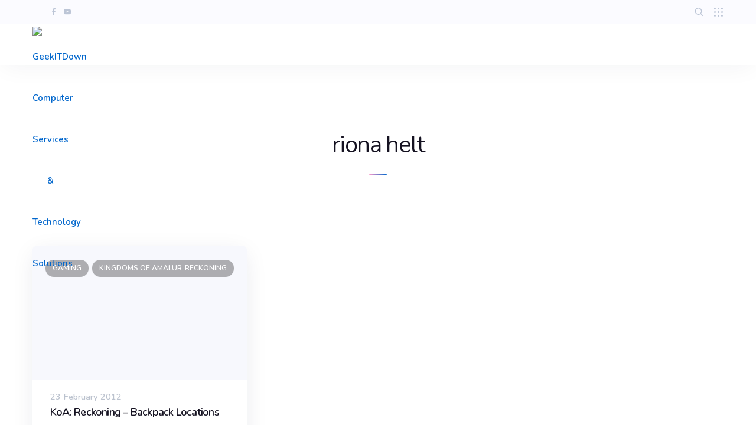

--- FILE ---
content_type: text/html; charset=UTF-8
request_url: https://geekitdown.com/tag/riona-helt/
body_size: 13482
content:
<!DOCTYPE html>
<html lang="en-US">
	<head>
		<meta charset="UTF-8" />
		<meta name="viewport" content="width=device-width, initial-scale=1, maximum-scale=1">
		<meta name="format-detection" content="telephone=no">
		<link rel="profile" href="https://gmpg.org/xfn/11" />
		<link rel="pingback" href="https://geekitdown.com/xmlrpc.php" />
		<title>riona helt &#8211; GeekITDown Computer Services &amp; Technology Solutions</title>
<meta name='robots' content='max-image-preview:large' />
<link rel='dns-prefetch' href='//stats.wp.com' />
<link rel='preconnect' href='//c0.wp.com' />
<link rel="alternate" type="application/rss+xml" title="GeekITDown Computer Services &amp; Technology Solutions &raquo; Feed" href="https://geekitdown.com/feed/" />
<link rel="alternate" type="application/rss+xml" title="GeekITDown Computer Services &amp; Technology Solutions &raquo; Comments Feed" href="https://geekitdown.com/comments/feed/" />
<link rel="alternate" type="application/rss+xml" title="GeekITDown Computer Services &amp; Technology Solutions &raquo; riona helt Tag Feed" href="https://geekitdown.com/tag/riona-helt/feed/" />
<style id='wp-img-auto-sizes-contain-inline-css'>
img:is([sizes=auto i],[sizes^="auto," i]){contain-intrinsic-size:3000px 1500px}
/*# sourceURL=wp-img-auto-sizes-contain-inline-css */
</style>
<style id='wp-emoji-styles-inline-css'>

	img.wp-smiley, img.emoji {
		display: inline !important;
		border: none !important;
		box-shadow: none !important;
		height: 1em !important;
		width: 1em !important;
		margin: 0 0.07em !important;
		vertical-align: -0.1em !important;
		background: none !important;
		padding: 0 !important;
	}
/*# sourceURL=wp-emoji-styles-inline-css */
</style>
<style id='wp-block-library-inline-css'>
:root{--wp-block-synced-color:#7a00df;--wp-block-synced-color--rgb:122,0,223;--wp-bound-block-color:var(--wp-block-synced-color);--wp-editor-canvas-background:#ddd;--wp-admin-theme-color:#007cba;--wp-admin-theme-color--rgb:0,124,186;--wp-admin-theme-color-darker-10:#006ba1;--wp-admin-theme-color-darker-10--rgb:0,107,160.5;--wp-admin-theme-color-darker-20:#005a87;--wp-admin-theme-color-darker-20--rgb:0,90,135;--wp-admin-border-width-focus:2px}@media (min-resolution:192dpi){:root{--wp-admin-border-width-focus:1.5px}}.wp-element-button{cursor:pointer}:root .has-very-light-gray-background-color{background-color:#eee}:root .has-very-dark-gray-background-color{background-color:#313131}:root .has-very-light-gray-color{color:#eee}:root .has-very-dark-gray-color{color:#313131}:root .has-vivid-green-cyan-to-vivid-cyan-blue-gradient-background{background:linear-gradient(135deg,#00d084,#0693e3)}:root .has-purple-crush-gradient-background{background:linear-gradient(135deg,#34e2e4,#4721fb 50%,#ab1dfe)}:root .has-hazy-dawn-gradient-background{background:linear-gradient(135deg,#faaca8,#dad0ec)}:root .has-subdued-olive-gradient-background{background:linear-gradient(135deg,#fafae1,#67a671)}:root .has-atomic-cream-gradient-background{background:linear-gradient(135deg,#fdd79a,#004a59)}:root .has-nightshade-gradient-background{background:linear-gradient(135deg,#330968,#31cdcf)}:root .has-midnight-gradient-background{background:linear-gradient(135deg,#020381,#2874fc)}:root{--wp--preset--font-size--normal:16px;--wp--preset--font-size--huge:42px}.has-regular-font-size{font-size:1em}.has-larger-font-size{font-size:2.625em}.has-normal-font-size{font-size:var(--wp--preset--font-size--normal)}.has-huge-font-size{font-size:var(--wp--preset--font-size--huge)}.has-text-align-center{text-align:center}.has-text-align-left{text-align:left}.has-text-align-right{text-align:right}.has-fit-text{white-space:nowrap!important}#end-resizable-editor-section{display:none}.aligncenter{clear:both}.items-justified-left{justify-content:flex-start}.items-justified-center{justify-content:center}.items-justified-right{justify-content:flex-end}.items-justified-space-between{justify-content:space-between}.screen-reader-text{border:0;clip-path:inset(50%);height:1px;margin:-1px;overflow:hidden;padding:0;position:absolute;width:1px;word-wrap:normal!important}.screen-reader-text:focus{background-color:#ddd;clip-path:none;color:#444;display:block;font-size:1em;height:auto;left:5px;line-height:normal;padding:15px 23px 14px;text-decoration:none;top:5px;width:auto;z-index:100000}html :where(.has-border-color){border-style:solid}html :where([style*=border-top-color]){border-top-style:solid}html :where([style*=border-right-color]){border-right-style:solid}html :where([style*=border-bottom-color]){border-bottom-style:solid}html :where([style*=border-left-color]){border-left-style:solid}html :where([style*=border-width]){border-style:solid}html :where([style*=border-top-width]){border-top-style:solid}html :where([style*=border-right-width]){border-right-style:solid}html :where([style*=border-bottom-width]){border-bottom-style:solid}html :where([style*=border-left-width]){border-left-style:solid}html :where(img[class*=wp-image-]){height:auto;max-width:100%}:where(figure){margin:0 0 1em}html :where(.is-position-sticky){--wp-admin--admin-bar--position-offset:var(--wp-admin--admin-bar--height,0px)}@media screen and (max-width:600px){html :where(.is-position-sticky){--wp-admin--admin-bar--position-offset:0px}}

/*# sourceURL=wp-block-library-inline-css */
</style><style id='global-styles-inline-css'>
:root{--wp--preset--aspect-ratio--square: 1;--wp--preset--aspect-ratio--4-3: 4/3;--wp--preset--aspect-ratio--3-4: 3/4;--wp--preset--aspect-ratio--3-2: 3/2;--wp--preset--aspect-ratio--2-3: 2/3;--wp--preset--aspect-ratio--16-9: 16/9;--wp--preset--aspect-ratio--9-16: 9/16;--wp--preset--color--black: #000000;--wp--preset--color--cyan-bluish-gray: #abb8c3;--wp--preset--color--white: #ffffff;--wp--preset--color--pale-pink: #f78da7;--wp--preset--color--vivid-red: #cf2e2e;--wp--preset--color--luminous-vivid-orange: #ff6900;--wp--preset--color--luminous-vivid-amber: #fcb900;--wp--preset--color--light-green-cyan: #7bdcb5;--wp--preset--color--vivid-green-cyan: #00d084;--wp--preset--color--pale-cyan-blue: #8ed1fc;--wp--preset--color--vivid-cyan-blue: #0693e3;--wp--preset--color--vivid-purple: #9b51e0;--wp--preset--gradient--vivid-cyan-blue-to-vivid-purple: linear-gradient(135deg,rgb(6,147,227) 0%,rgb(155,81,224) 100%);--wp--preset--gradient--light-green-cyan-to-vivid-green-cyan: linear-gradient(135deg,rgb(122,220,180) 0%,rgb(0,208,130) 100%);--wp--preset--gradient--luminous-vivid-amber-to-luminous-vivid-orange: linear-gradient(135deg,rgb(252,185,0) 0%,rgb(255,105,0) 100%);--wp--preset--gradient--luminous-vivid-orange-to-vivid-red: linear-gradient(135deg,rgb(255,105,0) 0%,rgb(207,46,46) 100%);--wp--preset--gradient--very-light-gray-to-cyan-bluish-gray: linear-gradient(135deg,rgb(238,238,238) 0%,rgb(169,184,195) 100%);--wp--preset--gradient--cool-to-warm-spectrum: linear-gradient(135deg,rgb(74,234,220) 0%,rgb(151,120,209) 20%,rgb(207,42,186) 40%,rgb(238,44,130) 60%,rgb(251,105,98) 80%,rgb(254,248,76) 100%);--wp--preset--gradient--blush-light-purple: linear-gradient(135deg,rgb(255,206,236) 0%,rgb(152,150,240) 100%);--wp--preset--gradient--blush-bordeaux: linear-gradient(135deg,rgb(254,205,165) 0%,rgb(254,45,45) 50%,rgb(107,0,62) 100%);--wp--preset--gradient--luminous-dusk: linear-gradient(135deg,rgb(255,203,112) 0%,rgb(199,81,192) 50%,rgb(65,88,208) 100%);--wp--preset--gradient--pale-ocean: linear-gradient(135deg,rgb(255,245,203) 0%,rgb(182,227,212) 50%,rgb(51,167,181) 100%);--wp--preset--gradient--electric-grass: linear-gradient(135deg,rgb(202,248,128) 0%,rgb(113,206,126) 100%);--wp--preset--gradient--midnight: linear-gradient(135deg,rgb(2,3,129) 0%,rgb(40,116,252) 100%);--wp--preset--font-size--small: 13px;--wp--preset--font-size--medium: 20px;--wp--preset--font-size--large: 36px;--wp--preset--font-size--x-large: 42px;--wp--preset--spacing--20: 0.44rem;--wp--preset--spacing--30: 0.67rem;--wp--preset--spacing--40: 1rem;--wp--preset--spacing--50: 1.5rem;--wp--preset--spacing--60: 2.25rem;--wp--preset--spacing--70: 3.38rem;--wp--preset--spacing--80: 5.06rem;--wp--preset--shadow--natural: 6px 6px 9px rgba(0, 0, 0, 0.2);--wp--preset--shadow--deep: 12px 12px 50px rgba(0, 0, 0, 0.4);--wp--preset--shadow--sharp: 6px 6px 0px rgba(0, 0, 0, 0.2);--wp--preset--shadow--outlined: 6px 6px 0px -3px rgb(255, 255, 255), 6px 6px rgb(0, 0, 0);--wp--preset--shadow--crisp: 6px 6px 0px rgb(0, 0, 0);}:where(.is-layout-flex){gap: 0.5em;}:where(.is-layout-grid){gap: 0.5em;}body .is-layout-flex{display: flex;}.is-layout-flex{flex-wrap: wrap;align-items: center;}.is-layout-flex > :is(*, div){margin: 0;}body .is-layout-grid{display: grid;}.is-layout-grid > :is(*, div){margin: 0;}:where(.wp-block-columns.is-layout-flex){gap: 2em;}:where(.wp-block-columns.is-layout-grid){gap: 2em;}:where(.wp-block-post-template.is-layout-flex){gap: 1.25em;}:where(.wp-block-post-template.is-layout-grid){gap: 1.25em;}.has-black-color{color: var(--wp--preset--color--black) !important;}.has-cyan-bluish-gray-color{color: var(--wp--preset--color--cyan-bluish-gray) !important;}.has-white-color{color: var(--wp--preset--color--white) !important;}.has-pale-pink-color{color: var(--wp--preset--color--pale-pink) !important;}.has-vivid-red-color{color: var(--wp--preset--color--vivid-red) !important;}.has-luminous-vivid-orange-color{color: var(--wp--preset--color--luminous-vivid-orange) !important;}.has-luminous-vivid-amber-color{color: var(--wp--preset--color--luminous-vivid-amber) !important;}.has-light-green-cyan-color{color: var(--wp--preset--color--light-green-cyan) !important;}.has-vivid-green-cyan-color{color: var(--wp--preset--color--vivid-green-cyan) !important;}.has-pale-cyan-blue-color{color: var(--wp--preset--color--pale-cyan-blue) !important;}.has-vivid-cyan-blue-color{color: var(--wp--preset--color--vivid-cyan-blue) !important;}.has-vivid-purple-color{color: var(--wp--preset--color--vivid-purple) !important;}.has-black-background-color{background-color: var(--wp--preset--color--black) !important;}.has-cyan-bluish-gray-background-color{background-color: var(--wp--preset--color--cyan-bluish-gray) !important;}.has-white-background-color{background-color: var(--wp--preset--color--white) !important;}.has-pale-pink-background-color{background-color: var(--wp--preset--color--pale-pink) !important;}.has-vivid-red-background-color{background-color: var(--wp--preset--color--vivid-red) !important;}.has-luminous-vivid-orange-background-color{background-color: var(--wp--preset--color--luminous-vivid-orange) !important;}.has-luminous-vivid-amber-background-color{background-color: var(--wp--preset--color--luminous-vivid-amber) !important;}.has-light-green-cyan-background-color{background-color: var(--wp--preset--color--light-green-cyan) !important;}.has-vivid-green-cyan-background-color{background-color: var(--wp--preset--color--vivid-green-cyan) !important;}.has-pale-cyan-blue-background-color{background-color: var(--wp--preset--color--pale-cyan-blue) !important;}.has-vivid-cyan-blue-background-color{background-color: var(--wp--preset--color--vivid-cyan-blue) !important;}.has-vivid-purple-background-color{background-color: var(--wp--preset--color--vivid-purple) !important;}.has-black-border-color{border-color: var(--wp--preset--color--black) !important;}.has-cyan-bluish-gray-border-color{border-color: var(--wp--preset--color--cyan-bluish-gray) !important;}.has-white-border-color{border-color: var(--wp--preset--color--white) !important;}.has-pale-pink-border-color{border-color: var(--wp--preset--color--pale-pink) !important;}.has-vivid-red-border-color{border-color: var(--wp--preset--color--vivid-red) !important;}.has-luminous-vivid-orange-border-color{border-color: var(--wp--preset--color--luminous-vivid-orange) !important;}.has-luminous-vivid-amber-border-color{border-color: var(--wp--preset--color--luminous-vivid-amber) !important;}.has-light-green-cyan-border-color{border-color: var(--wp--preset--color--light-green-cyan) !important;}.has-vivid-green-cyan-border-color{border-color: var(--wp--preset--color--vivid-green-cyan) !important;}.has-pale-cyan-blue-border-color{border-color: var(--wp--preset--color--pale-cyan-blue) !important;}.has-vivid-cyan-blue-border-color{border-color: var(--wp--preset--color--vivid-cyan-blue) !important;}.has-vivid-purple-border-color{border-color: var(--wp--preset--color--vivid-purple) !important;}.has-vivid-cyan-blue-to-vivid-purple-gradient-background{background: var(--wp--preset--gradient--vivid-cyan-blue-to-vivid-purple) !important;}.has-light-green-cyan-to-vivid-green-cyan-gradient-background{background: var(--wp--preset--gradient--light-green-cyan-to-vivid-green-cyan) !important;}.has-luminous-vivid-amber-to-luminous-vivid-orange-gradient-background{background: var(--wp--preset--gradient--luminous-vivid-amber-to-luminous-vivid-orange) !important;}.has-luminous-vivid-orange-to-vivid-red-gradient-background{background: var(--wp--preset--gradient--luminous-vivid-orange-to-vivid-red) !important;}.has-very-light-gray-to-cyan-bluish-gray-gradient-background{background: var(--wp--preset--gradient--very-light-gray-to-cyan-bluish-gray) !important;}.has-cool-to-warm-spectrum-gradient-background{background: var(--wp--preset--gradient--cool-to-warm-spectrum) !important;}.has-blush-light-purple-gradient-background{background: var(--wp--preset--gradient--blush-light-purple) !important;}.has-blush-bordeaux-gradient-background{background: var(--wp--preset--gradient--blush-bordeaux) !important;}.has-luminous-dusk-gradient-background{background: var(--wp--preset--gradient--luminous-dusk) !important;}.has-pale-ocean-gradient-background{background: var(--wp--preset--gradient--pale-ocean) !important;}.has-electric-grass-gradient-background{background: var(--wp--preset--gradient--electric-grass) !important;}.has-midnight-gradient-background{background: var(--wp--preset--gradient--midnight) !important;}.has-small-font-size{font-size: var(--wp--preset--font-size--small) !important;}.has-medium-font-size{font-size: var(--wp--preset--font-size--medium) !important;}.has-large-font-size{font-size: var(--wp--preset--font-size--large) !important;}.has-x-large-font-size{font-size: var(--wp--preset--font-size--x-large) !important;}
/*# sourceURL=global-styles-inline-css */
</style>

<style id='classic-theme-styles-inline-css'>
/*! This file is auto-generated */
.wp-block-button__link{color:#fff;background-color:#32373c;border-radius:9999px;box-shadow:none;text-decoration:none;padding:calc(.667em + 2px) calc(1.333em + 2px);font-size:1.125em}.wp-block-file__button{background:#32373c;color:#fff;text-decoration:none}
/*# sourceURL=/wp-includes/css/classic-themes.min.css */
</style>
<link rel='stylesheet' id='scape-style-css' href='https://geekitdown.com/wp-content/themes/scape/library/css/app.css?ver=1.0' media='all' />
<style id='scape-style-inline-css'>
.wtbx-site-preloader-inner {visibility:hidden; opacity: 0;}
/*# sourceURL=scape-style-inline-css */
</style>
<link rel='stylesheet' id='child-style-css' href='https://geekitdown.com/wp-content/themes/scape-child/style.css?ver=1.0' media='all' />
<link rel='stylesheet' id='scape-blog-css' href='https://geekitdown.com/wp-content/themes/scape/library/css/blog.css?ver=1.0' media='all' />
<link rel='stylesheet' id='scape-share-css' href='https://geekitdown.com/wp-content/themes/scape/library/css/module-share.css?ver=1.0' media='all' />
<link rel='stylesheet' id='scape-style-preloaders-css' href='//geekitdown.com/wp-content/uploads/wtbx_custom_styles/style-custom-preloaders.css?ver=1768729776' media='all' />
<link rel='stylesheet' id='scape-ui-font-css' href='https://geekitdown.com/wp-content/themes/scape/library/fonts/scape-ui.min.css?ver=1.0' media='all' />
<link rel='stylesheet' id='scape-header-style-css' href='//geekitdown.com/wp-content/uploads/wtbx_custom_styles/style-custom-header-8.css?ver=1.0' media='all' />
<script></script><link rel="https://api.w.org/" href="https://geekitdown.com/wp-json/" /><link rel="alternate" title="JSON" type="application/json" href="https://geekitdown.com/wp-json/wp/v2/tags/4096" /><meta name="generator" content="Redux 4.5.9" />	<style>img#wpstats{display:none}</style>
		<style>.recentcomments a{display:inline !important;padding:0 !important;margin:0 !important;}</style><meta name="generator" content="Powered by WPBakery Page Builder - drag and drop page builder for WordPress."/>
<link rel="icon" href="https://geekitdown.com/wp-content/uploads/2020/08/geekitdown-logo-200x200-1-100x100.jpg" sizes="32x32" />
<link rel="icon" href="https://geekitdown.com/wp-content/uploads/2020/08/geekitdown-logo-200x200-1.jpg" sizes="192x192" />
<link rel="apple-touch-icon" href="https://geekitdown.com/wp-content/uploads/2020/08/geekitdown-logo-200x200-1-180x180.jpg" />
<meta name="msapplication-TileImage" content="https://geekitdown.com/wp-content/uploads/2020/08/geekitdown-logo-200x200-1.jpg" />
<noscript><style> .wpb_animate_when_almost_visible { opacity: 1; }</style></noscript>	<link rel='stylesheet' id='js_composer_front-css' href='https://geekitdown.com/wp-content/plugins/js_composer/assets/css/js_composer.min.css?ver=8.7.2' media='all' />
<link rel='stylesheet' id='scape-hero-css' href='https://geekitdown.com/wp-content/themes/scape/library/css/module-hero.css?ver=1.0' media='all' />
<link rel='stylesheet' id='scape-blog-boxed-style-css' href='https://geekitdown.com/wp-content/themes/scape/library/css/module-blog-boxed.css?ver=1.0' media='all' />
<link rel='stylesheet' id='scape-listitem-css' href='https://geekitdown.com/wp-content/themes/scape/library/css/module-listitem.css?ver=1.0' media='all' />
<link rel='stylesheet' id='wtbx_scape-basic-css' href='https://geekitdown.com/wp-content/plugins/scape-core/include/icon-fonts/scape-basic/scape-basic.min.css?ver=1.0' media='all' />
<link rel='stylesheet' id='scape-service-css' href='https://geekitdown.com/wp-content/themes/scape/library/css/module-service.css?ver=1.0' media='all' />
<link rel='stylesheet' id='wtbx_scape-devices-css' href='https://geekitdown.com/wp-content/plugins/scape-core/include/icon-fonts/scape-devices/scape-devices.min.css?ver=1.0' media='all' />
<link rel='stylesheet' id='scape-socialicons-css' href='https://geekitdown.com/wp-content/themes/scape/library/css/module-sicons.css?ver=1.0' media='all' />
<link rel='stylesheet' id='wtbx-google-fonts-nunito-css' href='//fonts.googleapis.com/css?family=Nunito%3A200%2C200italic%2C300%2C300italic%2Cregular%2Citalic%2C600%2C600italic%2C700%2C700italic%2C800%2C800italic%2C900%2C900italic&#038;subset=vietnamese&#038;ver=6.9' media='all' />
<link rel='stylesheet' id='wtbx-google-fonts-poppins-css' href='//fonts.googleapis.com/css?family=Poppins%3A500%2C700&#038;subset=devanagari&#038;ver=6.9' media='all' />
<link rel='stylesheet' id='scape-style-custom-css' href='//geekitdown.com/wp-content/uploads/wtbx_custom_styles/style-custom.css?ver=1768729776' media='all' />
</head>

	
	<body data-rsssl=1 class="archive tag tag-riona-helt tag-4096 wp-custom-logo wp-theme-scape wp-child-theme-scape-child device-desktop wtbx-page-init anim_disable_mobile_landscape scape-ver-1.0 scape-core-ver-1.5.14 wpb-js-composer js-comp-ver-8.7.2 vc_responsive" data-smoothscroll="1">
	    
	
    <div id="site">

	
    <div class="wtbx_mobile_backdrop"></div>
    <nav id="mobile-header" class="header-mobile-side wtbx_skin_light wtbx_design_default" data-width="290">
        <div class="mobile-nav-wrapper">
            <div class="mobile-nav-header">
                <div class="wtbx_mobile_close"></div>
            </div>
                                    <div class="wtbx_hs wtbx_hs_header">
                            <div class="wtbx_hs_inner clearfix">                                    <div class="wtbx_ha wtbx_ha_header_top clearfix"><div class="wtbx_header_part wtbx_content_block header_button_height">
	
		<div class="wtbx_content_block_inner row-inner">
			<div class="wpb-content-wrapper"><div class="wtbx_vc_row wtbx_vc_row-184697536 wtbx_stretch_row wtbx_anim_style_1" data-skin="light"><div class="wtbx_vc_el_container wtbx_vc_row_container"><div class="wtbx_vc_el_inner wtbx_vc_row_inner"><div class="wtbx_row_wrapper"><div class="wtbx_row_content clearfix"><div class="wtbx_row_content_wrapper"><div class="wtbx_row_content_inner clearfix"><div class="wtbx_vc_column vc_col-sm-12 wtbx_with_image wtbx_vc_column-184698151"><div class="wtbx_vc_el_container wtbx_vc_column_container"><div class="wtbx_vc_el_inner wtbx_vc_column_inner"><div class="wtbx_column_wrapper clearfix"><div class="wtbx_column_content"><div class="wtbx_vc_text_element wtbx_vc_text_element-184698396 wtbx_display_block wtbx_appearance_animation wtbx-anim-scale-up wtbx-duration-1000 wtbx_easing-natural"><div class="wtbx_vc_el_container wtbx_vc_text_element_container"><div class="wtbx_text_element_content"><div class="wtbx_text_element_inner"><p><a href="https://geekitdown.com/"><img decoding="async" class="alignnone size-full wp-image-18201" src="https://geekitdown.com/wp-content/uploads/2022/02/gid_logo_60x60.png" alt="GeekITDown Computer Services" width="60" height="60" /></a></p>
</div></div></div></div></div></div></div></div></div></div></div></div></div></div></div></div>
</div>		</div>
	</div><div class="wtbx_header_part header_button header_button_alt wtbx_search_field_wrapper">
	<div class="search_field">
		<form role="search" method="get" class="searchform" action="https://geekitdown.com/">
			<input type="text" name="s" class="search-input" placeholder="Search" />
						<i class="scape-ui-search"></i>
		</form>
	</div>
</div></div>
                                </div>
                        </div>
                                            <div class="wtbx_hs wtbx_hs_main">
                            <div class="wtbx_hs_inner clearfix">                                    <div class="wtbx_ha wtbx_ha_main_main clearfix"><nav class="wtbx_header_part wtbx_menu_nav">
	<ul id="menu-gid_scape_mobile" class="menu"><li class="menu-item menu-item-depth-0  menu-item-18195" data-id="menu-item-18195"><a href="https://geekitdown.com/" class="menu-link main-menu-link item-title">Home</a></li>
<li class="menu-item menu-item-depth-0  menu-item-18366" data-id="menu-item-18366"><a href="https://geekitdown.com/geekitdown-backup-service-pricing/" class="menu-link main-menu-link item-title">GeekITDown Backup Service Pricing</a></li>
<li class="menu-item menu-item-depth-0  menu-item-18191" data-id="menu-item-18191"><a href="https://geekitdown.com/contact-geekitdown/" class="menu-link main-menu-link item-title">Contact GeekITDown</a></li>
<li class="menu-item menu-item-depth-0  menu-item-18249" data-id="menu-item-18249"><a href="https://geekitdown.com/geekitdown-reviews/" class="menu-link main-menu-link item-title">GeekITDown Reviews</a></li>
<li class="menu-item menu-item-depth-0  menu-item-18193" data-id="menu-item-18193"><a href="https://geekitdown.com/checkout/" class="menu-link main-menu-link item-title">Checkout</a></li>
<li class="menu-item menu-item-depth-0  menu-item-18194" data-id="menu-item-18194"><a href="https://geekitdown.com/cart/" class="menu-link main-menu-link item-title">Cart</a></li>
</ul></nav></div>
                                </div>
                        </div>
                                            <div class="wtbx_hs wtbx_hs_footer">
                            <div class="wtbx_hs_inner clearfix">                                    <div class="wtbx_ha wtbx_ha_footer_bottom_stack clearfix"><div class="wtbx_header_part header_button wtbx_header_icons_wrapper"><ul class="wtbx_header_icons clearfix"><li class="wtbx_social_icon"><a href="https://www.facebook.com/GeekITDown/" target="_blank" class="wtbx_h_text_color wtbx_h_text_color_hover header_button_height"><i class="scape-ui-facebook"></i></a></li><li class="wtbx_social_icon"><a href="https://www.youtube.com/c/Geekitdown/" target="_blank" class="wtbx_h_text_color wtbx_h_text_color_hover header_button_height"><i class="scape-ui-youtube"></i></a></li></ul></div>	<div class="wtbx_header_part wtbx_header_text_wrapper">
		<div class="wtbx_header_text">© 2025 | GeekITDown. All rights reserved.</div>
	</div>
</div>
                                </div>
                        </div>
                            </div>
    </nav>


	<!-- Wrapper start -->
	<div id="wrapper">
		
	
    <header id="site-header" class="header-layout-8 header_sticky_no_topbar header_sticky_no_bottombar" data-width="768" data-height="" data-skin="light">
		
<div id="header-wrapper" class="header-desktop header-wrapper header-style-8  header-contained header-skin-light sticky-skin-light shadow_default_sticky">
	<div id="header-container" class="clearfix">
						<div class="wtbx_hs wtbx_hs_topbar">
					<div class="wtbx_hs_inner">							<div class="wtbx_ha wtbx_ha_topbar_left clearfix"><div class="wtbx_header_part wtbx_header_space header_button_height"></div><div class="wtbx_header_part wtbx_header_border header_button_height"></div><div class="wtbx_header_part wtbx_header_space header_button_height"></div><div class="wtbx_header_part header_button wtbx_header_icons_wrapper"><ul class="wtbx_header_icons clearfix"><li class="wtbx_social_icon"><a href="https://www.facebook.com/GeekITDown/" target="_blank" class="wtbx_h_text_color wtbx_h_text_color_hover header_button_height"><i class="scape-ui-facebook"></i></a></li><li class="wtbx_social_icon"><a href="https://www.youtube.com/c/Geekitdown/" target="_blank" class="wtbx_h_text_color wtbx_h_text_color_hover header_button_height"><i class="scape-ui-youtube"></i></a></li></ul></div></div>
													<div class="wtbx_ha wtbx_ha_topbar_right clearfix"><div class="wtbx_header_part header_button overlay_button_wrapper">
	<a class="overlay_button header_button_height">
		<div class="overlay_button_inner">
			<span class="dot first"></span>
			<span class="dot second"></span>
			<span class="dot third"></span>
		</div>
	</a>
</div>
<div class="wtbx_header_part wtbx_header_space header_button_height"></div><div id="trigger-header-search" class="wtbx_header_part header_button search_button_wrapper header_button_height">
	<div class="search_button wtbx_h_text_color wtbx_h_text_color_hover">
		<i class="scape-ui-search"></i>
	</div>
</div>
</div>
						</div>
				</div>
							<div class="wtbx_hs wtbx_hs_header">
					<div class="wtbx_hs_inner">

<div class="wtbx_header_logo_wrapper">
	<a class="wtbx_header_logo" href="https://geekitdown.com/">
					<img class="wtbx_logo_img" width="60" height="60" src="https://themes.whiteboxstud.io/scape/main-import/wp-content/uploads/2018/10/scape-logo-dark.png" alt="GeekITDown Computer Services &amp; Technology Solutions" />
			</a>
</div>							<div class="wtbx_ha wtbx_ha_header_main clearfix"><nav class="wtbx_header_part wtbx_menu_nav">
	</nav></div>
													<div class="wtbx_ha wtbx_ha_header_right clearfix"><div class="wtbx_header_part wtbx_header_space header_button_height"></div>
</div>
						</div>
				</div>
				</div>
</div>		
    <div id="header-wrapper-mobile" class="header-mobile header-wrapper header-mobile-top header_sticky_scroll shadow_default_sticky">
        <div id="header-container-mobile" class="clearfix">
                                    <div class="wtbx_hs wtbx_hs_top_header">
                            <div class="wtbx_hs_inner clearfix">

<div class="wtbx_header_logo_wrapper">
	<a class="wtbx_header_logo" href="https://geekitdown.com/">
					<img class="wtbx_logo_img" width="60" height="60" src="https://geekitdown.com/wp-content/uploads/2020/08/geekitdown-logo-200x200-1.jpg" alt="GeekITDown Computer Services &amp; Technology Solutions" />
			</a>
</div>                                        <div class="wtbx_ha wtbx_ha_top_header_right clearfix">                                                <div class="wtbx_header_part wtbx_mobile_trigger">
                                                    <div class="wtbx_header_trigger_inner">
                                                        <div class="line first"></div>
                                                        <div class="line second"></div>
                                                        <div class="line third"></div>
                                                    </div>
                                                </div>
                                            </div>
                                    </div>
                        </div>
                        </div>
    </div>

	</header><!-- #site-header -->

		<!-- Main start -->
		<div id="main" class="wtbx-footer-default">

						

				<div id="page-header" class="layout-five type-content_block" data-fullscroll="">
					<div class="wpb-content-wrapper"><div class="wtbx_vc_row wtbx_vc_row-184728512 wtbx_stretch_row wtbx_anim_style_1 wtbx_row-flex-align-stretch wtbx_row-content-align-middle wtbx_row-flex" data-skin="light"><div class="wtbx_vc_el_container wtbx_vc_row_container"><div class="wtbx_vc_el_inner wtbx_vc_row_inner"><div class="wtbx_row_wrapper"><div class="wtbx_row_bg"></div><div class="wtbx_row_content clearfix"><div class="wtbx_row_content_wrapper"><div class="wtbx_row_content_inner clearfix"><div class="wtbx_vc_column vc_col-sm-12 wtbx_with_image wtbx_vc_column-184729293"><div class="wtbx_vc_el_container wtbx_vc_column_container"><div class="wtbx_vc_el_inner wtbx_vc_column_inner"><div class="wtbx_column_wrapper clearfix"><div class="wtbx_column_content"><div class="wtbx_vc_styled_heading wtbx_vc_styled_heading-184729650 wtbx_style_default wtbx_align_center"><div class="wtbx_vc_el_container wtbx_vc_styled_heading_container clearfix"><div class="wtbx_vc_el_inner wtbx_vc_styled_heading_inner"><div class="wtbx_heading_el_title_wrapper h1"><h1 class="wtbx_heading_el_title wtbx-text">riona helt</h1></div></div></div></div>

<div class="wtbx_vc_empty_space wtbx_vc_empty_space-184729891">
		<span class="wtbx_empty_space_inner"></span>
</div>
<div class="wtbx_vc_divider wtbx_vc_divider-184729999 wtbx_style_gradient wtbx_align_none"><div class="wtbx_vc_el_container wtbx_vc_divider_container"><div class="wtbx_vc_el_inner wtbx_vc_divider_inner"></div></div></div></div></div></div></div></div></div></div></div></div></div></div></div>
</div>
					
				</div>
			
			<!-- Page-wrap start -->
			<div id="page-wrap" class="clearfix">
	<div id="container" class="row-inner no_sidebar width-default">
		<div id="content" class="no-side-padding">
			<div class="wpb-content-wrapper"><div class="wtbx_vc_row wtbx_vc_row-184731164 wtbx_stretch_row wtbx_anim_style_1" data-skin="light"><div class="wtbx_vc_el_container wtbx_vc_row_container"><div class="wtbx_vc_el_inner wtbx_vc_row_inner"><div class="wtbx_row_wrapper"><div class="wtbx_row_content clearfix"><div class="wtbx_row_content_wrapper"><div class="wtbx_row_content_inner clearfix"><div class="wtbx_vc_column vc_col-sm-12 wtbx_with_image wtbx_vc_column-184731816"><div class="wtbx_vc_el_container wtbx_vc_column_container"><div class="wtbx_vc_el_inner wtbx_vc_column_inner"><div class="wtbx_column_wrapper clearfix"><div class="wtbx_column_content"><div class="wtbx_vc_blog_grid wtbx_vc_blog_grid-184732171 wtbx_boxed"><div class="wtbx_vc_el_container wtbx_vc_blog_grid_container"><div class="wtbx_vc_el_inner wtbx_vc_blog_grid_inner"><div class="wtbx_blog_grid_wrapper blog-boxed"><div class="wtbx-grid-wrapper"><div class="blog-grid wtbx-grid wtbx-grid-boxed wtbx-container-reveal wtbx-lightbox-container row-inner clearfix" data-columns="3" data-gutter="30" data-border="0" data-id="184732175" data-grid="blog" data-seq="" data-minwidth="0"  data-filter-prefix="category">
<article id="post-4158" class="post-entry wtbx-grid-entry wtbx-boxed-entry wtbx-grid-anim-container post-4158 post type-post status-publish format-standard has-post-thumbnail hentry category-gaming category-kingdoms-of-amalur-reckoning tag-adessa-backpack tag-askers-alley tag-domus-politica tag-gorhart-backpack tag-illyn-doldran tag-kingdoms-of-amalur-reckoning-2 tag-koa tag-koa-backpack-locations tag-koa-reckoning tag-koa-reckoning-backpack-locations tag-mel-senshir tag-mel-senshir-backpack tag-reckoning-backpack-locations tag-reckoning-backpacks tag-rikka-egest tag-riona-helt tag-scholia-arcana-backpack tag-senecer-macit tag-where-are-backpacks-sold-koa tag-where-are-backpacks-sold-reckoning tag-wil-donall tag-ysa-backpack">

	
<div class="wtbx-preloader-wrapper wtbx-preloader-el">
	<div class="wtbx-preloader-container">

		
			<div class="wtbx-preloader wtbx-preloader-2">
				<svg class="circular" viewBox="25 25 50 50">
					<circle class="path" cx="50" cy="50" r="20" fill="none" stroke-width="3" stroke-miterlimit="10" stroke="#0066cc" stroke-linecap="round"/>
				</svg>
			</div>

			</div>
</div>
	<div class="post-boxed-inner wtbx-entry-inner wtbx-element-reveal wtbx_appearance_animation wtbx-grid-anim-slideup3d">

        <div class="post-boxed-media wtbx-entry-media">
	        <div class="wtbx-image-crop" style="padding-bottom: 62.5%"><div class="wtbx-image-placeholder"></div></div>
	                        <div class="meta-categories">
                    <div class="category-list"><a href="https://geekitdown.com/category/gaming/" rel="category tag">Gaming</a> <a href="https://geekitdown.com/category/gaming/kingdoms-of-amalur-reckoning/" rel="category tag">Kingdoms of Amalur: Reckoning</a></div>
                </div>
	        
            <a href="https://geekitdown.com/koa-reckoning-backpack-locations/" class="post-boxed-button">
                <i class="scape-ui-chevron-right"></i>
            </a>
        </div>

        <div class="post-entry-content">
            <div class="post-entry-header">

		                            <div class="meta-date wtbx-text">23 February 2012</div>
		        
                <h1 class="entry-title">
                    <a href="https://geekitdown.com/koa-reckoning-backpack-locations/" title="Continue reading: KoA: Reckoning &#8211; Backpack Locations" rel="bookmark">KoA: Reckoning &#8211; Backpack Locations</a>
                </h1>

            </div>

                            <div class="entry-content wtbx-text">
                    Storage is a huge point of interest in KoA: Reckoning, it is...                </div>
            
                            <div class="post-entry-footer clearfix">

			                                <div class="meta-author">
                            <a class="meta-author-link"
                               href="https://geekitdown.com/author/chief_geek/"
                               title="View all posts by chief_geek">
	                                                                <div class="author-image">
                                        <img alt='' src='https://secure.gravatar.com/avatar/e5ac486ad61e44ec8f00d2a1df757b37f9c624d0e2b63f1a082b36285f562c55?s=48&#038;d=mm&#038;r=g' srcset='https://secure.gravatar.com/avatar/e5ac486ad61e44ec8f00d2a1df757b37f9c624d0e2b63f1a082b36285f562c55?s=96&#038;d=mm&#038;r=g 2x' class='avatar avatar-48 photo' height='48' width='48' />                                    </div>
	                                                                                                <span>chief_geek</span>
				                                            </a>
                        </div>
			        
	                
                        <div class="post-entry-footer-right">

	                                                        <div class="post-entry-footer-section">
                                    <a href="https://geekitdown.com/koa-reckoning-backpack-locations/#comments" title="View comments for: KoA: Reckoning &#8211; Backpack Locations" class="post-sbs-comments">
                                        <i class="scape-ui-comment"></i>
				                        10                                    </a>
                                </div>
	                        
                                                            <div class="post-entry-footer-section">
                                    <div class="post-like">
                                        <a href="https://geekitdown.com/wp-admin/admin-ajax.php?action=process_simple_like&nonce=1b34bc03f3&post_id=4158&disabled=true&is_comment=0" class="wtbx-like-button sl-button sl-button-4158" data-nonce="1b34bc03f3" data-post-id="4158" data-iscomment="0" title="Like"><i class="scape-ui-heart"></i><span class="sl-count like-count">175</span></a>                                    </div>
                                </div>
                            
                        </div>

	                
                </div>
	                </div>

	</div>
</article></div></div></div></div></div></div></div></div></div></div></div></div></div></div></div></div></div></div>
</div>		</div><!-- #content -->

		
	</div><!-- #container -->

	                        </div><!-- #page-wrap  -->

                        
<footer id="footer" class="wtbx_skin_light">
    <div class="wpb-content-wrapper"><div class="wtbx_vc_row wtbx_vc_row-184740515 wtbx_stretch_row wtbx_anim_style_1" data-skin="light"><div class="wtbx_vc_el_container wtbx_vc_row_container"><div class="wtbx_vc_el_inner wtbx_vc_row_inner"><div class="wtbx_row_wrapper"><div class="wtbx_row_bg"></div><div class="wtbx_row_content clearfix"><div class="wtbx_row_content_wrapper"><div class="wtbx_row_content_inner clearfix"><div class="wtbx_vc_column vc_col-sm-12 wtbx_with_image wtbx_vc_column-184741217 wtbx_center_align_tablet_portrait"><div class="wtbx_vc_el_container wtbx_vc_column_container"><div class="wtbx_vc_el_inner wtbx_vc_column_inner"><div class="wtbx_column_wrapper clearfix"><div class="wtbx_column_content">

<div class="wtbx_vc_empty_space wtbx_vc_empty_space-184741422">
		<span class="wtbx_empty_space_inner"></span>
</div>
</div></div></div></div></div></div></div></div></div></div></div></div><div class="wtbx_vc_row wtbx_vc_row-184741684 wtbx_stretch_row wtbx_center_align_mobile_landscape wtbx_anim_style_1 wtbx_row-flex-align-stretch wtbx_row-flex" data-skin="light"><div class="wtbx_vc_el_container wtbx_vc_row_container"><div class="wtbx_vc_el_inner wtbx_vc_row_inner"><div class="wtbx_row_wrapper"><div class="wtbx_row_bg"><div class="wtbx_row_bg_inner wtbx-reveal-cont"><div class="wtbx_row_bg_media_wrapper wtbx-entry-media"><div class="wtbx_row_bg_media"></div></div><div class="wtbx_row_bg_overlay"></div></div></div><div class="wtbx_row_content clearfix"><div class="wtbx_row_content_wrapper"><div class="wtbx_row_content_inner clearfix"><div class="wtbx_vc_column vc_col-sm-4 wtbx_with_image wtbx_vc_column-184742250"><div class="wtbx_vc_el_container wtbx_vc_column_container"><div class="wtbx_vc_el_inner wtbx_vc_column_inner"><div class="wtbx_column_wrapper clearfix"><div class="wtbx_column_content"><div class="wtbx_vc_styled_heading wtbx_vc_styled_heading-184742475 wtbx_style_default"><div class="wtbx_vc_el_container wtbx_vc_styled_heading_container clearfix"><div class="wtbx_vc_el_inner wtbx_vc_styled_heading_inner"><div class="wtbx_heading_el_title_wrapper h3"><h3 class="wtbx_heading_el_title wtbx-text">Services</h3></div></div></div></div>

<div class="wtbx_vc_empty_space wtbx_vc_empty_space-184742620">
		<span class="wtbx_empty_space_inner"></span>
</div>
<div class="wtbx_vc_divider wtbx_vc_divider-184742701 wtbx_style_gradient wtbx_align_left"><div class="wtbx_vc_el_container wtbx_vc_divider_container"><div class="wtbx_vc_el_inner wtbx_vc_divider_inner"></div></div></div>

<div class="wtbx_vc_empty_space wtbx_vc_empty_space-184742759">
		<span class="wtbx_empty_space_inner"></span>
</div>
<div class="wtbx_vc_list_item wtbx_vc_list_item-184742893 wtbx_bullet_icon wtbx_style_1 wtbx_has_link wtbx_offset_xs wtbx_bullet_small wtbx_skin_light"><div class="wtbx_vc_el_container wtbx_vc_list_item_container"><div class="wtbx_vc_el_inner wtbx_vc_list_item_inner"><a href="https://geekitdown.com/contact-geekitdown/" title="Contact GeekITDown" target="_self"></a><div class="wtbx_vc_list_item_bullet"><i class="scape-basic-Briefcase wtbx_vc_icon"></i></div><div class="wtbx_vc_list_item_content"><p>Business Tech Services</p>
</div></div></div></div><div class="wtbx_vc_list_item wtbx_vc_list_item-184743029 wtbx_bullet_icon wtbx_style_1 wtbx_has_link wtbx_offset_xs wtbx_bullet_small wtbx_skin_light"><div class="wtbx_vc_el_container wtbx_vc_list_item_container"><div class="wtbx_vc_el_inner wtbx_vc_list_item_inner"><a href="https://geekitdown.com/geekitdown-backup-service-pricing/" title="GeekITDown Backup Service Pricing" target="_self"></a><div class="wtbx_vc_list_item_bullet"><i class="scape-basic-Database wtbx_vc_icon"></i></div><div class="wtbx_vc_list_item_content"><p>Dedicated Backup Services</p>
</div></div></div></div><div class="wtbx_vc_list_item wtbx_vc_list_item-184743147 wtbx_bullet_icon wtbx_style_1 wtbx_has_link wtbx_offset_xs wtbx_bullet_small wtbx_skin_light"><div class="wtbx_vc_el_container wtbx_vc_list_item_container"><div class="wtbx_vc_el_inner wtbx_vc_list_item_inner"><a href="https://geekitdown.com/contact-geekitdown/" title="Contact GeekITDown" target="_self"></a><div class="wtbx_vc_list_item_bullet"><i class="scape-basic-Keyboard wtbx_vc_icon"></i></div><div class="wtbx_vc_list_item_content"><p>Home Computer Repairs &amp; Services</p>
</div></div></div></div><div class="wtbx_vc_list_item wtbx_vc_list_item-184743266 wtbx_bullet_icon wtbx_style_1 wtbx_has_link wtbx_offset_xs wtbx_bullet_small wtbx_skin_light"><div class="wtbx_vc_el_container wtbx_vc_list_item_container"><div class="wtbx_vc_el_inner wtbx_vc_list_item_inner"><a href="https://geekitdown.com/contact-geekitdown/" title="Contact GeekITDown" target="_self"></a><div class="wtbx_vc_list_item_bullet"><i class="scape-basic-Earth wtbx_vc_icon"></i></div><div class="wtbx_vc_list_item_content"><p>Website Design</p>
</div></div></div></div></div></div></div></div></div><div class="wtbx_vc_column vc_col-sm-4 wtbx_with_image wtbx_vc_column-184743449"><div class="wtbx_vc_el_container wtbx_vc_column_container"><div class="wtbx_vc_el_inner wtbx_vc_column_inner"><div class="wtbx_column_wrapper clearfix"><div class="wtbx_column_content"><div class="wtbx_vc_styled_heading wtbx_vc_styled_heading-184743639 wtbx_style_default"><div class="wtbx_vc_el_container wtbx_vc_styled_heading_container clearfix"><div class="wtbx_vc_el_inner wtbx_vc_styled_heading_inner"><div class="wtbx_heading_el_title_wrapper h3"><h3 class="wtbx_heading_el_title wtbx-text">Information</h3></div></div></div></div>

<div class="wtbx_vc_empty_space wtbx_vc_empty_space-184743761">
		<span class="wtbx_empty_space_inner"></span>
</div>
<div class="wtbx_vc_divider wtbx_vc_divider-184743834 wtbx_style_gradient wtbx_align_left"><div class="wtbx_vc_el_container wtbx_vc_divider_container"><div class="wtbx_vc_el_inner wtbx_vc_divider_inner"></div></div></div>

<div class="wtbx_vc_empty_space wtbx_vc_empty_space-184743887">
		<span class="wtbx_empty_space_inner"></span>
</div>
<div class="wtbx_vc_service wtbx_vc_service-184744072 wtbx_style_left wtbx_bullet_cont_circle wtbx_bullet_no_shadow wtbx_bullet_no_border"><div class="wtbx_vc_el_container wtbx_vc_service_container"><div class="wtbx_vc_el_inner wtbx_vc_service_inner icon_anim_container"><div class="wtbx_service_bullet"><div class="wtbx_service_bullet_inner wtbx_service_bullet_icon"><i class="scape-devices-Mobile-2 wtbx_vc_icon"></i></div></div><div class="wtbx_service_content"><div class="wtbx_service_descr wtbx_textholder wtbx-text"><p><a style="color: #ffffff;" href="tel:3523661316">352.366.1316</a></p>
</div></div></div></div></div>

<div class="wtbx_vc_empty_space wtbx_vc_empty_space-184744184">
		<span class="wtbx_empty_space_inner"></span>
</div>
<div class="wtbx_vc_button wtbx_vc_button-184744284 wtbx_style_arrow wtbx_type_round wtbx_skin_light wtbx_size_ wtbx_display_block"><div class="wtbx_vc_el_container wtbx_vc_button_container"><div class="wtbx_vc_el_inner wtbx_vc_button_inner"><a  href="https://g.page/GeekITDown?share" title="GeekITDown on Google" target="_blank" class="wtbx-button wtbx-button-arrow"><span class="wtbx_button_inner">GeekITDown on Google</span></a></div></div></div></div></div></div></div></div><div class="wtbx_vc_column vc_col-sm-4 wtbx_with_image wtbx_vc_column-184744487"><div class="wtbx_vc_el_container wtbx_vc_column_container"><div class="wtbx_vc_el_inner wtbx_vc_column_inner"><div class="wtbx_column_wrapper clearfix"><div class="wtbx_column_content"><div class="wtbx_vc_styled_heading wtbx_vc_styled_heading-184744663 wtbx_style_default"><div class="wtbx_vc_el_container wtbx_vc_styled_heading_container clearfix"><div class="wtbx_vc_el_inner wtbx_vc_styled_heading_inner"><div class="wtbx_heading_el_title_wrapper h3"><h3 class="wtbx_heading_el_title wtbx-text">Stay Connected</h3></div></div></div></div>

<div class="wtbx_vc_empty_space wtbx_vc_empty_space-184744778">
		<span class="wtbx_empty_space_inner"></span>
</div>
<div class="wtbx_vc_divider wtbx_vc_divider-184744849 wtbx_style_gradient wtbx_align_left"><div class="wtbx_vc_el_container wtbx_vc_divider_container"><div class="wtbx_vc_el_inner wtbx_vc_divider_inner"></div></div></div>

<div class="wtbx_vc_empty_space wtbx_vc_empty_space-184744903">
		<span class="wtbx_empty_space_inner"></span>
</div>
<div class="wtbx_vc_social_icons wtbx_vc_social_icons-184745027 wtbx_style_3"><div class="wtbx_vc_el_container wtbx_vc_social_icons_container"><div class="wtbx_vc_el_inner wtbx_vc_social_icons_inner"><ul class="wtbx_social_icons_wrapper"><li class="wtbx_social_icon wtbx_vc_child_container facebook wtbx_size_2"><a class="wtbx_style_3 wtbx_default_custom wtbx_hover_custom wtbx_default_bg_custom wtbx_hover_bg_custom" href="https://www.facebook.com/GeekITDown/" target="_blank"><i class="scape-ui-facebook"></i></a></li><li class="wtbx_social_icon wtbx_vc_child_container youtube wtbx_size_2"><a class="wtbx_style_3 wtbx_default_custom wtbx_hover_custom wtbx_default_bg_custom wtbx_hover_bg_custom" href="https://www.youtube.com/c/Geekitdown/" target="_blank"><i class="scape-ui-youtube"></i></a></li></ul></div></div></div></div></div></div></div></div></div></div></div></div></div></div></div><div class="wtbx_vc_row wtbx_vc_row-184745388 wtbx_stretch_row wtbx_anim_style_1" data-skin="light"><div class="wtbx_vc_el_container wtbx_vc_row_container"><div class="wtbx_vc_el_inner wtbx_vc_row_inner"><div class="wtbx_row_wrapper"><div class="wtbx_row_bg"></div><div class="wtbx_row_content clearfix"><div class="wtbx_row_content_wrapper"><div class="wtbx_row_content_inner clearfix"><div class="wtbx_vc_column vc_col-sm-8 wtbx_with_image wtbx_vc_column-184745900 wtbx_center_align_tablet_portrait"><div class="wtbx_vc_el_container wtbx_vc_column_container"><div class="wtbx_vc_el_inner wtbx_vc_column_inner"><div class="wtbx_column_wrapper clearfix"><div class="wtbx_column_content"></div></div></div></div></div><div class="wtbx_vc_column vc_col-sm-4 wtbx_with_image wtbx_vc_column-184746073 wtbx_align_right wtbx_center_align_tablet_portrait"><div class="wtbx_vc_el_container wtbx_vc_column_container"><div class="wtbx_vc_el_inner wtbx_vc_column_inner"><div class="wtbx_column_wrapper clearfix"><div class="wtbx_column_content"><div class="wtbx_vc_text_element wtbx_vc_text_element-184746241 wtbx_display_block"><div class="wtbx_vc_el_container wtbx_vc_text_element_container"><div class="wtbx_text_element_content"><div class="wtbx_text_element_inner"><p>© 2025 | Website by <span style="color: #ffffff;"><a href="https://geekitdown.com/">GeekITDown</a></span></p>
</div></div></div></div></div></div></div></div></div></div></div></div></div></div></div></div>
</div></footer>
                    </div><!-- #main  -->

                </div><!-- #wrapper -->

                <div id="wtbx_header_search_wrapper" class="wtbx_skin_dark">
    <div class="wtbx_search_close"></div>
	<div class="wtbx_header_search">
		<div class="wtbx_header_search_inner row-inner">
			

<div class="wtbx_search_form_wrapper">
	<form role="search" method="get" id="wtbx_search_form" class="clearfix" action="https://geekitdown.com/">
		<div class="wtbx-col-lg-7 wtbx-col-md-7 wtbx-col-sm-6">
			<div class="wtbx_search_field_wrapper wtbx_search_input_wrapper">
				<i class="scape-ui-search wtbx-click"></i>
				<input type="text" name="s" tabindex="1" class="wtbx_search_field wtbx_search_input" placeholder="Search" />
                			</div>
		</div>
					<div class="wtbx-col-lg-1 wtbx-col-md-1 wtbx-col-sm-1 wtbx-col-xs-2"><span class="wtbx_search_in">in</span></div>
			<div class="wtbx-col-lg-4 wtbx-col-md-4 wtbx-col-sm-5 wtbx-col-xs-10">
				<div class="wtbx_search_field_wrapper wtbx_search_select_wrapper">
					<select tabindex="2" class="wtbx_search_field wtbx_for_custom_dropdown" name="post_type">
						<option value="any">Everywhere</option><option value="attachment">Media</option><option value="page">Pages</option><option value="portfolio">Portfolio</option><option value="post">Posts</option>					</select>
					<div class="wtbx_search_field wtbx_search_select wtbx_with_custom_dropdown wtbx-click"></div>
				</div>
			</div>
				<div class="wtbx-col-sm-12">
			<input type="submit" tabindex="3" value="Search" class="wtbx-button wtbx-button-primary button-lg button-fw">
		</div>
	</form>
</div>		</div>
		
				<div class="wtbx_search_content row-inner">
					<div class="wpb-content-wrapper"><div class="wtbx_vc_row wtbx_vc_row-184747871 wtbx_stretch_row wtbx_anim_style_1" data-skin="light"><div class="wtbx_vc_el_container wtbx_vc_row_container"><div class="wtbx_vc_el_inner wtbx_vc_row_inner"><div class="wtbx_row_wrapper"><div class="wtbx_row_content clearfix"><div class="wtbx_row_content_wrapper"><div class="wtbx_row_content_inner clearfix"><div class="wtbx_vc_column vc_col-sm-6 vc_col-md-6 wtbx_with_image wtbx_vc_column-184748486"><div class="wtbx_vc_el_container wtbx_vc_column_container"><div class="wtbx_vc_el_inner wtbx_vc_column_inner"><div class="wtbx_column_wrapper clearfix"><div class="wtbx_column_content"><div  class="wpb_widgetised_column wpb_content_element wtbx_skin_dark">
		<div class="wpb_wrapper">
			
			
		</div>
	</div>
</div></div></div></div></div><div class="wtbx_vc_column vc_col-sm-4 vc_col-md-2 vc_hidden-sm vc_hidden-xs wtbx_with_image wtbx_vc_column-184749002"><div class="wtbx_vc_el_container wtbx_vc_column_container"><div class="wtbx_vc_el_inner wtbx_vc_column_inner"><div class="wtbx_column_wrapper clearfix"><div class="wtbx_column_content"></div></div></div></div></div><div class="wtbx_vc_column vc_col-sm-6 vc_col-md-4 wtbx_with_image wtbx_vc_column-184749199"><div class="wtbx_vc_el_container wtbx_vc_column_container"><div class="wtbx_vc_el_inner wtbx_vc_column_inner"><div class="wtbx_column_wrapper clearfix"><div class="wtbx_column_content">

<div class="wtbx_vc_empty_space wtbx_vc_empty_space-184749452">
		<span class="wtbx_empty_space_inner"></span>
</div>
<div class="wtbx_vc_content_box wtbx_vc_content_box-184749634 wtbx_style_custom wtbx_no_shadow wtbx_hover_no_shadow wtbx_border_def_state wtbx_scale_"><div class="wtbx_vc_el_container wtbx_vc_content_box_container wtbx_equal_height_cont clearfix"><div class="wtbx_vc_el_inner wtbx_vc_content_box_inner wtbx_equal_height_cont clearfix"><div class="wtbx_content_box_bg wtbx_content_box_bg_idle"></div><div class="wtbx_content_box_bg wtbx_content_box_bg_hover"></div><div class="wtbx_content_box_container"><div class="wtbx_content_box_wrapper"><div class="wtbx_content_box_content"><div class="wtbx_vc_service wtbx_vc_service-184749990 wtbx_style_left wtbx_bullet_cont_empty wtbx_bullet_no_shadow wtbx_bullet_no_border"><div class="wtbx_vc_el_container wtbx_vc_service_container"><div class="wtbx_vc_el_inner wtbx_vc_service_inner icon_anim_container"><div class="wtbx_service_bullet"><div class="wtbx_service_bullet_inner wtbx_service_bullet_icon"><i class="scape-basic-Compass wtbx_vc_icon"></i></div></div><div class="wtbx_service_content"><div class="wtbx_service_title wtbx_textholder wtbx-text">F.A.Q</div></div></div></div></div></div></div><a class="wtbx_content_box_link" href="#" target="_self"></a></div></div></div></div>

<div class="wtbx_vc_empty_space wtbx_vc_empty_space-184750102">
		<span class="wtbx_empty_space_inner"></span>
</div>
<div class="wtbx_vc_content_box wtbx_vc_content_box-184750201 wtbx_style_custom wtbx_no_shadow wtbx_hover_no_shadow wtbx_border_def_state wtbx_scale_"><div class="wtbx_vc_el_container wtbx_vc_content_box_container wtbx_equal_height_cont clearfix"><div class="wtbx_vc_el_inner wtbx_vc_content_box_inner wtbx_equal_height_cont clearfix"><div class="wtbx_content_box_bg wtbx_content_box_bg_idle"></div><div class="wtbx_content_box_bg wtbx_content_box_bg_hover"></div><div class="wtbx_content_box_container"><div class="wtbx_content_box_wrapper"><div class="wtbx_content_box_content"><div class="wtbx_vc_service wtbx_vc_service-184750471 wtbx_style_left wtbx_bullet_cont_empty wtbx_bullet_no_shadow wtbx_bullet_no_border"><div class="wtbx_vc_el_container wtbx_vc_service_container"><div class="wtbx_vc_el_inner wtbx_vc_service_inner icon_anim_container"><div class="wtbx_service_bullet"><div class="wtbx_service_bullet_inner wtbx_service_bullet_icon"><i class="scape-basic-Lifebelt wtbx_vc_icon"></i></div></div><div class="wtbx_service_content"><div class="wtbx_service_title wtbx_textholder wtbx-text">Support Forum</div></div></div></div></div></div></div><a class="wtbx_content_box_link" href="http://3" target="_self"></a></div></div></div></div>

<div class="wtbx_vc_empty_space wtbx_vc_empty_space-184750571">
		<span class="wtbx_empty_space_inner"></span>
</div>
<div class="wtbx_vc_content_box wtbx_vc_content_box-184750662 wtbx_style_custom wtbx_no_shadow wtbx_hover_no_shadow wtbx_border_def_state wtbx_scale_"><div class="wtbx_vc_el_container wtbx_vc_content_box_container wtbx_equal_height_cont clearfix"><div class="wtbx_vc_el_inner wtbx_vc_content_box_inner wtbx_equal_height_cont clearfix"><div class="wtbx_content_box_bg wtbx_content_box_bg_idle"></div><div class="wtbx_content_box_bg wtbx_content_box_bg_hover"></div><div class="wtbx_content_box_container"><div class="wtbx_content_box_wrapper"><div class="wtbx_content_box_content"><div class="wtbx_vc_service wtbx_vc_service-184750898 wtbx_style_left wtbx_bullet_cont_empty wtbx_bullet_no_shadow wtbx_bullet_no_border"><div class="wtbx_vc_el_container wtbx_vc_service_container"><div class="wtbx_vc_el_inner wtbx_vc_service_inner icon_anim_container"><div class="wtbx_service_bullet"><div class="wtbx_service_bullet_inner wtbx_service_bullet_icon"><i class="scape-basic-Play wtbx_vc_icon"></i></div></div><div class="wtbx_service_content"><div class="wtbx_service_title wtbx_textholder wtbx-text">Video Tutorials</div></div></div></div></div></div></div><a class="wtbx_content_box_link" href="#" target="_self"></a></div></div></div></div><div class="wtbx_vc_text_element wtbx_vc_text_element-184751024 wtbx_display_block"><div class="wtbx_vc_el_container wtbx_vc_text_element_container"><div class="wtbx_text_element_content"><div class="wtbx_text_element_inner"><p>Search panel can contain any widgets and shortcodes.</p>
</div></div></div></div></div></div></div></div></div></div></div></div></div></div></div></div><div class="wtbx_vc_row wtbx_vc_row-184751419 wtbx_stretch_row wtbx_anim_style_1" data-skin="light"><div class="wtbx_vc_el_container wtbx_vc_row_container"><div class="wtbx_vc_el_inner wtbx_vc_row_inner"><div class="wtbx_row_wrapper"><div class="wtbx_row_content clearfix"><div class="wtbx_row_content_wrapper"><div class="wtbx_row_content_inner clearfix"><div class="wtbx_vc_column vc_col-sm-12 wtbx_with_image wtbx_vc_column-184752055"><div class="wtbx_vc_el_container wtbx_vc_column_container"><div class="wtbx_vc_el_inner wtbx_vc_column_inner"><div class="wtbx_column_wrapper clearfix"><div class="wtbx_column_content"><div class="wtbx_vc_divider wtbx_vc_divider-184752332 wtbx_style_horizontal"><div class="wtbx_vc_el_container wtbx_vc_divider_container"><div class="wtbx_vc_el_inner wtbx_vc_divider_inner"></div></div></div></div></div></div></div></div><div class="wtbx_vc_column vc_col-sm-6 wtbx_with_image wtbx_vc_column-184752460"><div class="wtbx_vc_el_container wtbx_vc_column_container"><div class="wtbx_vc_el_inner wtbx_vc_column_inner"><div class="wtbx_column_wrapper clearfix"><div class="wtbx_column_content">

<div class="wtbx_vc_empty_space wtbx_vc_empty_space-184752687">
		<span class="wtbx_empty_space_inner"></span>
</div>
<div class="wtbx_vc_text_element wtbx_vc_text_element-184752770 wtbx_display_block"><div class="wtbx_vc_el_container wtbx_vc_text_element_container"><div class="wtbx_text_element_content"><div class="wtbx_text_element_inner"><div>Call us: 0 800 255 22 55</div>
</div></div></div></div></div></div></div></div></div><div class="wtbx_vc_column vc_col-sm-6 wtbx_with_image wtbx_vc_column-184752958"><div class="wtbx_vc_el_container wtbx_vc_column_container"><div class="wtbx_vc_el_inner wtbx_vc_column_inner"><div class="wtbx_column_wrapper clearfix"><div class="wtbx_column_content"><div class="wtbx_vc_social_icons wtbx_vc_social_icons-184753252 wtbx_style_1 wtbx_align_right"><div class="wtbx_vc_el_container wtbx_vc_social_icons_container"><div class="wtbx_vc_el_inner wtbx_vc_social_icons_inner"><ul class="wtbx_social_icons_wrapper"><li class="wtbx_social_icon wtbx_vc_child_container facebook wtbx_size_3"><a class="wtbx_style_1 wtbx_default_custom wtbx_hover_custom wtbx_default_bg_branded wtbx_hover_bg_branded" href="https://www.facebook.com/GeekITDown/" target="_blank"><i class="scape-ui-facebook"></i></a></li></ul></div></div></div></div></div></div></div></div></div></div></div></div></div></div></div>
</div>				</div>
				</div>
</div>
<div class="wtbx_search_backdrop"></div>


                <div id="wtbx_header_overlay" class="wtbx_skin_light">
	<div class="wtbx_overlay_close"></div>
	<div class="wtbx_header_overlay_inner">
		
			<div class="wtbx_overlay_inner_content">
				<div class="wpb-content-wrapper"><div class="wtbx_vc_row wtbx_vc_row-184754669 wtbx_stretch_row_content wtbx_anim_style_1 wtbx_row_fixed_height_screen wtbx_row-flex-align-stretch wtbx_row-content-align-middle wtbx_row-flex" data-skin="light"><div class="wtbx_vc_el_container wtbx_vc_row_container"><div class="wtbx_vc_el_inner wtbx_vc_row_inner"><div class="wtbx_row_wrapper"><div class="wtbx_row_bg"></div><div class="wtbx_row_content clearfix"><div class="wtbx_row_content_wrapper"><div class="wtbx_row_content_inner clearfix"><div class="wtbx_vc_column vc_col-sm-6 wtbx_with_image wtbx_vc_column-184755297 wtbx_align_center"><div class="wtbx_vc_el_container wtbx_vc_column_container"><div class="wtbx_vc_el_inner wtbx_vc_column_inner"><div class="wtbx_column_bg"></div><div class="wtbx_column_wrapper clearfix"><div class="wtbx_column_content"><div class="wtbx_vc_image_element wtbx_vc_image_element-184755683 wtbx_img_align_center wtbx_preloader_cont"><div class="wtbx_image_wrapper wtbx_with_image">
<div class="wtbx-preloader-wrapper wtbx-preloader-el">
	<div class="wtbx-preloader-container">

		
			<div class="wtbx-preloader wtbx-preloader-2">
				<svg class="circular" viewBox="25 25 50 50">
					<circle class="path" cx="50" cy="50" r="20" fill="none" stroke-width="3" stroke-miterlimit="10" stroke="#0066cc" stroke-linecap="round"/>
				</svg>
			</div>

			</div>
</div><div class="wtbx_vc_el_container wtbx_vc_image_element_container"><div class="wtbx_vc_el_inner wtbx_vc_image_element_inner"><div class="wtbx_image_inner wtbx-element-reveal wtbx-reveal-cont"><div class="wtbx_image_overlap wtbx_image_noaction"></div><div class="wtbx-image-crop" style="padding-bottom: 100%"><div class="wtbx-image-placeholder"></div></div></div></div></div></div></div>

<div class="wtbx_vc_empty_space wtbx_vc_empty_space-184757763">
		<span class="wtbx_empty_space_inner"></span>
</div>
<div class="wtbx_vc_styled_heading wtbx_vc_styled_heading-184757869 wtbx_style_default"><div class="wtbx_vc_el_container wtbx_vc_styled_heading_container clearfix"><div class="wtbx_vc_el_inner wtbx_vc_styled_heading_inner"><div class="wtbx_heading_el_title_wrapper h2"><h2 class="wtbx_heading_el_title wtbx-text">Scape</h2></div></div></div></div>

<div class="wtbx_vc_empty_space wtbx_vc_empty_space-184758016">
		<span class="wtbx_empty_space_inner"></span>
</div>
<div class="wtbx_vc_text_element wtbx_vc_text_element-184758094 wtbx_display_block"><div class="wtbx_vc_el_container wtbx_vc_text_element_container"><div class="wtbx_text_element_content"><div class="wtbx_text_element_inner"><p>Carefully handcrafted with modern design and comprehensive functionality in mind.</p>
</div></div></div></div>

<div class="wtbx_vc_empty_space wtbx_vc_empty_space-184758223">
		<span class="wtbx_empty_space_inner"></span>
</div>
<div class="wtbx_vc_social_icons wtbx_vc_social_icons-184758338 wtbx_style_6"><div class="wtbx_vc_el_container wtbx_vc_social_icons_container"><div class="wtbx_vc_el_inner wtbx_vc_social_icons_inner"><ul class="wtbx_social_icons_wrapper"><li class="wtbx_social_icon wtbx_vc_child_container facebook wtbx_size_4"><a class="wtbx_style_6 wtbx_default_custom wtbx_hover_custom wtbx_default_bg_branded wtbx_hover_bg_branded" href="https://www.facebook.com/GeekITDown/" target="_blank"><i class="scape-ui-facebook"></i></a></li></ul></div></div></div></div></div></div></div></div><div class="wtbx_vc_column vc_col-sm-6 wtbx_with_image wtbx_vc_column-184758513 cf-minimal"><div class="wtbx_vc_el_container wtbx_vc_column_container"><div class="wtbx_vc_el_inner wtbx_vc_column_inner"><div class="wtbx_column_wrapper clearfix"><div class="wtbx_column_content"><div class="wtbx_vc_styled_heading wtbx_vc_styled_heading-184758819 wtbx_style_default"><div class="wtbx_vc_el_container wtbx_vc_styled_heading_container clearfix"><div class="wtbx_vc_el_inner wtbx_vc_styled_heading_inner"><div class="wtbx_heading_el_title_wrapper h3"><h3 class="wtbx_heading_el_title wtbx-text">Scape theme</h3></div></div></div></div><div class="wtbx_vc_text_element wtbx_vc_text_element-184758970 wtbx_display_block"><div class="wtbx_vc_el_container wtbx_vc_text_element_container"><div class="wtbx_text_element_content"><div class="wtbx_text_element_inner"><p>Scape is a creative multi-purpose WordPress theme with top-notch modern design and flexibility which allows any to create websites of any styles and layouts.</p>
</div></div></div></div>

<div class="wtbx_vc_empty_space wtbx_vc_empty_space-184759104">
		<span class="wtbx_empty_space_inner"></span>
</div>
<div class="wtbx_vc_styled_heading wtbx_vc_styled_heading-184759184 wtbx_style_default"><div class="wtbx_vc_el_container wtbx_vc_styled_heading_container clearfix"><div class="wtbx_vc_el_inner wtbx_vc_styled_heading_inner"><div class="wtbx_heading_el_title_wrapper h3"><h3 class="wtbx_heading_el_title wtbx-text">Contacts &amp; enquiries</h3></div></div></div></div>

<div class="wtbx_vc_empty_space wtbx_vc_empty_space-184759289">
		<span class="wtbx_empty_space_inner"></span>
</div>
<div class="wtbx_vc_text_element wtbx_vc_text_element-184759372 wtbx_display_block"><div class="wtbx_vc_el_container wtbx_vc_text_element_container"><div class="wtbx_text_element_content"><div class="wtbx_text_element_inner"><div><strong>Address:</strong>                  Mission District, San Francisco, CA, USA</div>
<div><strong>Working hours:</strong>      10:00 &#8211; 19:00</div>
<div><strong>Phone:</strong>                      0 800-255-22-55</div>
</div></div></div></div>

<div class="wtbx_vc_empty_space wtbx_vc_empty_space-184759515">
		<span class="wtbx_empty_space_inner"></span>
</div>
<div class="wtbx_vc_styled_heading wtbx_vc_styled_heading-184759592 wtbx_style_default"><div class="wtbx_vc_el_container wtbx_vc_styled_heading_container clearfix"><div class="wtbx_vc_el_inner wtbx_vc_styled_heading_inner"><div class="wtbx_heading_el_title_wrapper h3"><h3 class="wtbx_heading_el_title wtbx-text">Subscribe</h3></div></div></div></div>[contact-form-7 id=&#8221;3500&#8243;]</div></div></div></div></div></div></div></div></div></div></div></div>
</div>			</div>
			</div>
</div>                
                
                <div class="wtbx_fixed_navigation invisible clearfix">


                                                <a href="#wrapper" class="wtbx-totop circle-shadow">
                                <div class="wtbx-totop-arrow front"><span></span></div>
                                <div class="wtbx-totop-arrow back"><span></span></div>
                            </a>
                        
                    
                    
                </div>

            
        </div><!-- #site -->

	<script type="speculationrules">
{"prefetch":[{"source":"document","where":{"and":[{"href_matches":"/*"},{"not":{"href_matches":["/wp-*.php","/wp-admin/*","/wp-content/uploads/*","/wp-content/*","/wp-content/plugins/*","/wp-content/themes/scape-child/*","/wp-content/themes/scape/*","/*\\?(.+)"]}},{"not":{"selector_matches":"a[rel~=\"nofollow\"]"}},{"not":{"selector_matches":".no-prefetch, .no-prefetch a"}}]},"eagerness":"conservative"}]}
</script>
<script type="text/html" id="wpb-modifications"> window.wpbCustomElement = 1; </script><script id="jetpack-stats-js-before">
/* <![CDATA[ */
_stq = window._stq || [];
_stq.push([ "view", JSON.parse("{\"v\":\"ext\",\"blog\":\"141862292\",\"post\":\"0\",\"tz\":\"0\",\"srv\":\"geekitdown.com\",\"arch_tag\":\"riona-helt\",\"arch_results\":\"1\",\"j\":\"1:15.3.1\"}") ]);
_stq.push([ "clickTrackerInit", "141862292", "0" ]);
//# sourceURL=jetpack-stats-js-before
/* ]]> */
</script>
<script src="https://stats.wp.com/e-202603.js" id="jetpack-stats-js" defer="defer" data-wp-strategy="defer"></script>
<script src="https://c0.wp.com/c/6.9/wp-includes/js/jquery/jquery.min.js" id="jquery-core-js"></script>
<script src="https://geekitdown.com/wp-content/plugins/js_composer/assets/js/dist/js_composer_front.min.js?ver=8.7.2" id="wpb_composer_front_js-js"></script>
<script src="https://c0.wp.com/c/6.9/wp-includes/js/jquery/jquery-migrate.min.js" id="jquery-migrate-js"></script>
<script src="https://geekitdown.com/wp-content/themes/scape/library/js/module-pageheader.js?ver=1.0" id="scape-pageheader-js"></script>
<script src="https://geekitdown.com/wp-content/themes/scape/library/js/module-parallax.js?ver=1.0" id="scape-parallax-js"></script>
<script src="https://geekitdown.com/wp-content/themes/scape/library/js/libs/min/plyr.min.js?ver=1.0" id="plyr-js"></script>
<script src="https://geekitdown.com/wp-content/themes/scape/library/js/libs/min/slick.min.js?ver=1.0" id="slick-js"></script>
<script src="https://geekitdown.com/wp-content/themes/scape/library/js/module-grid-general.js?ver=1.0" id="scape-grid-general-js"></script>
<script src="https://geekitdown.com/wp-content/themes/scape/library/js/libs/min/jquery.waypoints.min.js?ver=1.0" id="scape-waypoints-js"></script>
<script src="https://geekitdown.com/wp-content/themes/scape/library/js/libs/min/lazyload.min.js?ver=1.0" id="lazyload-js"></script>
<script src="https://geekitdown.com/wp-content/themes/scape/library/js/libs/min/hammer.min.js?ver=1.0" id="hammer-js"></script>
<script src="https://geekitdown.com/wp-content/themes/scape/library/js/libs/min/jquery.mousewheel.min.js?ver=1.0" id="mousewheel-js"></script>
<script src="https://geekitdown.com/wp-content/themes/scape/library/js/libs/min/flickity.min.js?ver=1.0" id="flickity-js"></script>
<script src="https://geekitdown.com/wp-content/themes/scape/library/js/libs/min/jquery.mega-menu.min.js?ver=1.0" id="mega-menu-js"></script>
<script src="https://c0.wp.com/c/6.9/wp-includes/js/imagesloaded.min.js" id="imagesloaded-js"></script>
<script src="https://geekitdown.com/wp-content/themes/scape/library/js/libs/min/smoothscroll.min.js?ver=1.0" id="smoothscroll-js"></script>
<script src="https://geekitdown.com/wp-content/themes/scape/library/js/module-language-switch.js?ver=1.0" id="scape-language-switch-js"></script>
<script src="https://geekitdown.com/wp-content/themes/scape/library/js/libs/min/isotope.min.js?ver=1.0" id="isotope-js"></script>
<script id="scape-main-js-js-extra">
/* <![CDATA[ */
var simpleLikes = {"ajaxurl":"https://geekitdown.com/wp-admin/admin-ajax.php","likes_single":"Like","likes_plural":"Likes","like":"Like","unlike":"Unlike"};
var wtbxMediaPlayer = {"iconUrl":"https://geekitdown.com/wp-content/plugins/scape-core/assets/images/plyr.svg"};
var wtbx_dynamic_styles = {"css":"#page-wrap { padding-top:60px; padding-bottom:60px;} .wtbx_vc_column-184698151 .wtbx_column_content { padding-top: 15px !important;} .wtbx_vc_column-184698151 .wtbx_column_content { padding-right: 15px !important;} .wtbx_vc_column-184698151 .wtbx_column_content { padding-bottom: 15px !important;} .wtbx_vc_column-184698151 .wtbx_column_content { padding-left: 15px !important;}.wtbx_vc_row-184728512 .wtbx_row_bg {} .wtbx_vc_row-184728512 .wtbx_row_content_inner { padding-top: 200px !important;} .wtbx_vc_row-184728512 .wtbx_row_content_inner { padding-bottom: 30px !important;} .wtbx_vc_column-184729293 .wtbx_column_content { padding-top: 15px !important;} .wtbx_vc_column-184729293 .wtbx_column_content { padding-right: 15px !important;} .wtbx_vc_column-184729293 .wtbx_column_content { padding-bottom: 15px !important;} .wtbx_vc_column-184729293 .wtbx_column_content { padding-left: 15px !important;}.wtbx_vc_styled_heading-184729650.wtbx_vc_styled_heading .wtbx_heading_el_title_wrapper { font-weight: 500; letter-spacing: -0.04em;}@media only screen and (max-width: 979px) {.wtbx_vc_styled_heading-184729650.wtbx_vc_styled_heading .wtbx_heading_el_title {font-size:90%} }@media only screen and (max-width: 767px) {.wtbx_vc_styled_heading-184729650.wtbx_vc_styled_heading .wtbx_heading_el_title {font-size:80%} }@media only screen and (max-width: 479px) {.wtbx_vc_styled_heading-184729650.wtbx_vc_styled_heading .wtbx_heading_el_title {font-size:70%} }.wtbx_vc_empty_space-184729891 .wtbx_empty_space_inner {height:20px}.wtbx_vc_divider-184729999 .wtbx_vc_divider_inner { width:30px; height:2px; border-radius:2px;background-color: #fb98ca; background: linear-gradient(to right, #fb98ca, #0066cc);} .wtbx_vc_column-184731816 .wtbx_column_content { padding-top: 15px !important;} .wtbx_vc_column-184731816 .wtbx_column_content { padding-right: 15px !important;} .wtbx_vc_column-184731816 .wtbx_column_content { padding-bottom: 15px !important;} .wtbx_vc_column-184731816 .wtbx_column_content { padding-left: 15px !important;}.wtbx_vc_blog_grid-184732171.wtbx_vc_blog_grid article.post-entry h1.entry-title a { font-size: 18px;}#footer .widget a {color: #949dad}#footer .widget a:hover {color: #191919}.wtbx_vc_row-184740515 .wtbx_row_bg {background-color:rgba(25,25,25,1);}.wtbx_vc_row-184740515 .wtbx_row_content_inner {color:rgba(100,105,125,1);} .wtbx_vc_column-184741217 .wtbx_column_content { padding-top: 5px !important;} .wtbx_vc_column-184741217 .wtbx_column_content { padding-right: 15px !important;} .wtbx_vc_column-184741217 .wtbx_column_content { padding-bottom: 5px !important;} .wtbx_vc_column-184741217 .wtbx_column_content { padding-left: 15px !important;}.wtbx_vc_empty_space-184741422 .wtbx_empty_space_inner {height:1px}.wtbx_vc_row-184741684 .wtbx_row_bg {background-color:rgba(25,25,25,1);}.wtbx_vc_row-184741684 .wtbx_row_bg_overlay {background-color:rgba(25,25,25,1);}.wtbx_vc_row-184741684 .wtbx_row_content_inner { font-size: 14px;} .wtbx_vc_column-184742250 .wtbx_column_content { padding-top: 15px !important;} .wtbx_vc_column-184742250 .wtbx_column_content { padding-right: 15px !important;} .wtbx_vc_column-184742250 .wtbx_column_content { padding-bottom: 15px !important;} .wtbx_vc_column-184742250 .wtbx_column_content { padding-left: 15px !important;}.wtbx_vc_styled_heading-184742475.wtbx_vc_styled_heading .wtbx_heading_el_title {color:#f7f8fd;}.wtbx_vc_styled_heading-184742475.wtbx_vc_styled_heading .wtbx_heading_el_title_wrapper { font-weight: 600;}.wtbx_vc_empty_space-184742620 .wtbx_empty_space_inner {height:15px}.wtbx_vc_divider-184742701 .wtbx_vc_divider_inner { width:60%; height:1px; border-radius:1px;background-color:#f7f8fd;}.wtbx_vc_empty_space-184742759 .wtbx_empty_space_inner {height:15px}.wtbx_vc_list_item-184742893.wtbx_vc_list_item .wtbx_vc_icon {color:#f7f8fd;}.wtbx_vc_list_item-184742893.wtbx_vc_list_item .wtbx_vc_list_item_content {color:#f7f8fd;}.wtbx_vc_list_item-184743029.wtbx_vc_list_item .wtbx_vc_icon {color:#f7f8fd;}.wtbx_vc_list_item-184743029.wtbx_vc_list_item .wtbx_vc_list_item_content {color:#f7f8fd;}.wtbx_vc_list_item-184743147.wtbx_vc_list_item .wtbx_vc_icon {color:#f7f8fd;}.wtbx_vc_list_item-184743147.wtbx_vc_list_item .wtbx_vc_list_item_content {color:#f7f8fd;}.wtbx_vc_list_item-184743266.wtbx_vc_list_item .wtbx_vc_icon {color:#f7f8fd;}.wtbx_vc_list_item-184743266.wtbx_vc_list_item .wtbx_vc_list_item_content {color:#f7f8fd;} .wtbx_vc_column-184743449 .wtbx_column_content { padding-top: 15px !important;} .wtbx_vc_column-184743449 .wtbx_column_content { padding-right: 15px !important;} .wtbx_vc_column-184743449 .wtbx_column_content { padding-bottom: 15px !important;} .wtbx_vc_column-184743449 .wtbx_column_content { padding-left: 15px !important;}.wtbx_vc_styled_heading-184743639.wtbx_vc_styled_heading .wtbx_heading_el_title {color:#f7f8fd;}.wtbx_vc_styled_heading-184743639.wtbx_vc_styled_heading .wtbx_heading_el_title_wrapper { font-weight: 600;}.wtbx_vc_empty_space-184743761 .wtbx_empty_space_inner {height:15px}.wtbx_vc_divider-184743834 .wtbx_vc_divider_inner { width:60%; height:1px; border-radius:1px;background-color:#f7f8fd;}.wtbx_vc_empty_space-184743887 .wtbx_empty_space_inner {height:15px}.wtbx_vc_service-184744072.wtbx_vc_service.wtbx_vc_service .wtbx_vc_service_inner .wtbx_service_bullet_inner,.wtbx_vc_service-184744072.wtbx_vc_service.wtbx_vc_service .wtbx_vc_service_inner .wtbx_service_bullet_inner i {color:#f7f8fd;}.wtbx_vc_service-184744072.wtbx_vc_service .wtbx_service_title {color:#f7f8fd;}.wtbx_vc_service-184744072.wtbx_vc_service .wtbx_service_descr {}.wtbx_vc_service-184744072.wtbx_vc_service .wtbx_service_content .wtbx_service_title { font-size: 10px;}.wtbx_vc_empty_space-184744184 .wtbx_empty_space_inner {height:15px} .wtbx_vc_column-184744487 .wtbx_column_content { padding-top: 15px !important;} .wtbx_vc_column-184744487 .wtbx_column_content { padding-right: 15px !important;} .wtbx_vc_column-184744487 .wtbx_column_content { padding-bottom: 15px !important;} .wtbx_vc_column-184744487 .wtbx_column_content { padding-left: 15px !important;}.wtbx_vc_styled_heading-184744663.wtbx_vc_styled_heading .wtbx_heading_el_title {color:#f7f8fd;}.wtbx_vc_styled_heading-184744663.wtbx_vc_styled_heading .wtbx_heading_el_title_wrapper { font-weight: 600;}.wtbx_vc_empty_space-184744778 .wtbx_empty_space_inner {height:15px}.wtbx_vc_divider-184744849 .wtbx_vc_divider_inner { width:60%; height:1px; border-radius:1px;background-color:#f7f8fd;}.wtbx_vc_empty_space-184744903 .wtbx_empty_space_inner {height:15px}.wtbx_vc_social_icons-184745027.wtbx_vc_social_icons a:not(:hover) i {color:rgba(255,255,255,1);}.wtbx_vc_social_icons-184745027.wtbx_vc_social_icons a:hover i {color:rgba(255,255,255,1);}.wtbx_vc_social_icons-184745027.wtbx_vc_social_icons a:not(:hover) {background-color:rgba(255,255,255,0.1);}.wtbx_vc_social_icons-184745027.wtbx_vc_social_icons a:hover {background-color:#0066cc;}.wtbx_vc_row-184745388 .wtbx_row_bg {background-color:rgba(25,25,25,1);}.wtbx_vc_row-184745388 .wtbx_row_content_inner {color:rgba(100,105,125,1);} .wtbx_vc_column-184745900 .wtbx_column_content { padding-top: 5px !important;} .wtbx_vc_column-184745900 .wtbx_column_content { padding-right: 15px !important;} .wtbx_vc_column-184745900 .wtbx_column_content { padding-bottom: 5px !important;} .wtbx_vc_column-184745900 .wtbx_column_content { padding-left: 15px !important;} .wtbx_vc_column-184746073 .wtbx_column_content { padding-top: 5px !important;} .wtbx_vc_column-184746073 .wtbx_column_content { padding-right: 15px !important;} .wtbx_vc_column-184746073 .wtbx_column_content { padding-bottom: 5px !important;} .wtbx_vc_column-184746073 .wtbx_column_content { padding-left: 15px !important;}.wtbx_vc_text_element-184746241 .wtbx_text_element_content * {color:rgba(253,253,253,0.88);}.wtbx_vc_text_element-184746241 .wtbx_text_element_content { font-size: 14px; font-weight: 500;} .wtbx_vc_column-184748486 .wtbx_column_content { padding-top: 15px !important;} .wtbx_vc_column-184748486 .wtbx_column_content { padding-right: 15px !important;} .wtbx_vc_column-184748486 .wtbx_column_content { padding-bottom: 15px !important;} .wtbx_vc_column-184748486 .wtbx_column_content { padding-left: 15px !important;} .wtbx_vc_column-184749002 .wtbx_column_content { padding-top: 15px !important;} .wtbx_vc_column-184749002 .wtbx_column_content { padding-right: 15px !important;} .wtbx_vc_column-184749002 .wtbx_column_content { padding-bottom: 15px !important;} .wtbx_vc_column-184749002 .wtbx_column_content { padding-left: 15px !important;} .wtbx_vc_column-184749199 .wtbx_column_content { padding-top: 15px !important;} .wtbx_vc_column-184749199 .wtbx_column_content { padding-right: 15px !important;} .wtbx_vc_column-184749199 .wtbx_column_content { padding-bottom: 15px !important;} .wtbx_vc_column-184749199 .wtbx_column_content { padding-left: 15px !important;}.wtbx_vc_empty_space-184749452 .wtbx_empty_space_inner {height:30px}.wtbx_vc_content_box-184749634.wtbx_vc_content_box .wtbx_vc_content_box_inner .wtbx_content_box_bg_hover {background-color:#0066cc;} .wtbx_vc_content_box-184749634.wtbx_vc_content_box .wtbx_content_box_bg,.wtbx_vc_content_box-184749634.wtbx_vc_content_box .wtbx_content_box_container { border-top-width: 1px !important;} .wtbx_vc_content_box-184749634.wtbx_vc_content_box .wtbx_content_box_bg,.wtbx_vc_content_box-184749634.wtbx_vc_content_box .wtbx_content_box_container { border-right-width: 1px !important;} .wtbx_vc_content_box-184749634.wtbx_vc_content_box .wtbx_content_box_bg,.wtbx_vc_content_box-184749634.wtbx_vc_content_box .wtbx_content_box_container { border-bottom-width: 1px !important;} .wtbx_vc_content_box-184749634.wtbx_vc_content_box .wtbx_content_box_bg,.wtbx_vc_content_box-184749634.wtbx_vc_content_box .wtbx_content_box_container { border-left-width: 1px !important;} .wtbx_vc_content_box-184749634.wtbx_vc_content_box .wtbx_content_box_bg,.wtbx_vc_content_box-184749634.wtbx_vc_content_box .wtbx_content_box_container { border-top-left-radius: 8px !important;} .wtbx_vc_content_box-184749634.wtbx_vc_content_box .wtbx_content_box_bg,.wtbx_vc_content_box-184749634.wtbx_vc_content_box .wtbx_content_box_container { border-top-right-radius: 8px !important;} .wtbx_vc_content_box-184749634.wtbx_vc_content_box .wtbx_content_box_bg,.wtbx_vc_content_box-184749634.wtbx_vc_content_box .wtbx_content_box_container { border-bottom-right-radius: 8px !important;} .wtbx_vc_content_box-184749634.wtbx_vc_content_box .wtbx_content_box_bg,.wtbx_vc_content_box-184749634.wtbx_vc_content_box .wtbx_content_box_container { border-bottom-left-radius: 8px !important;} .wtbx_vc_content_box-184749634.wtbx_vc_content_box .wtbx_content_box_bg,.wtbx_vc_content_box-184749634.wtbx_vc_content_box .wtbx_content_box_container { border-style: solid !important;} .wtbx_vc_content_box-184749634.wtbx_vc_content_box .wtbx_content_box_container { padding-top: 15px !important;} .wtbx_vc_content_box-184749634.wtbx_vc_content_box .wtbx_content_box_container { padding-right: 15px !important;} .wtbx_vc_content_box-184749634.wtbx_vc_content_box .wtbx_content_box_container { padding-bottom: 15px !important;} .wtbx_vc_content_box-184749634.wtbx_vc_content_box .wtbx_content_box_container { padding-left: 15px !important;}.wtbx_vc_content_box-184749634.wtbx_vc_content_box.wtbx_vc_content_box .wtbx_content_box_bg {border-color:rgba(255,255,255,0.1);}.wtbx_vc_service-184749990.wtbx_vc_service.wtbx_vc_service .wtbx_vc_service_inner .wtbx_service_bullet_inner,.wtbx_vc_service-184749990.wtbx_vc_service.wtbx_vc_service .wtbx_vc_service_inner .wtbx_service_bullet_inner i {color:#ffffff;}.wtbx_vc_service-184749990.wtbx_vc_service .wtbx_service_title {color:#ffffff;}.wtbx_vc_service-184749990.wtbx_vc_service .wtbx_service_content .wtbx_service_title { font-size: 14px; font-weight: 600; line-height: 36px;}.wtbx_vc_empty_space-184750102 .wtbx_empty_space_inner {height:15px}.wtbx_vc_content_box-184750201.wtbx_vc_content_box .wtbx_vc_content_box_inner .wtbx_content_box_bg_hover {background-color:#0066cc;} .wtbx_vc_content_box-184750201.wtbx_vc_content_box .wtbx_content_box_bg,.wtbx_vc_content_box-184750201.wtbx_vc_content_box .wtbx_content_box_container { border-top-width: 1px !important;} .wtbx_vc_content_box-184750201.wtbx_vc_content_box .wtbx_content_box_bg,.wtbx_vc_content_box-184750201.wtbx_vc_content_box .wtbx_content_box_container { border-right-width: 1px !important;} .wtbx_vc_content_box-184750201.wtbx_vc_content_box .wtbx_content_box_bg,.wtbx_vc_content_box-184750201.wtbx_vc_content_box .wtbx_content_box_container { border-bottom-width: 1px !important;} .wtbx_vc_content_box-184750201.wtbx_vc_content_box .wtbx_content_box_bg,.wtbx_vc_content_box-184750201.wtbx_vc_content_box .wtbx_content_box_container { border-left-width: 1px !important;} .wtbx_vc_content_box-184750201.wtbx_vc_content_box .wtbx_content_box_bg,.wtbx_vc_content_box-184750201.wtbx_vc_content_box .wtbx_content_box_container { border-top-left-radius: 8px !important;} .wtbx_vc_content_box-184750201.wtbx_vc_content_box .wtbx_content_box_bg,.wtbx_vc_content_box-184750201.wtbx_vc_content_box .wtbx_content_box_container { border-top-right-radius: 8px !important;} .wtbx_vc_content_box-184750201.wtbx_vc_content_box .wtbx_content_box_bg,.wtbx_vc_content_box-184750201.wtbx_vc_content_box .wtbx_content_box_container { border-bottom-right-radius: 8px !important;} .wtbx_vc_content_box-184750201.wtbx_vc_content_box .wtbx_content_box_bg,.wtbx_vc_content_box-184750201.wtbx_vc_content_box .wtbx_content_box_container { border-bottom-left-radius: 8px !important;} .wtbx_vc_content_box-184750201.wtbx_vc_content_box .wtbx_content_box_bg,.wtbx_vc_content_box-184750201.wtbx_vc_content_box .wtbx_content_box_container { border-style: solid !important;} .wtbx_vc_content_box-184750201.wtbx_vc_content_box .wtbx_content_box_container { padding-top: 15px !important;} .wtbx_vc_content_box-184750201.wtbx_vc_content_box .wtbx_content_box_container { padding-right: 15px !important;} .wtbx_vc_content_box-184750201.wtbx_vc_content_box .wtbx_content_box_container { padding-bottom: 15px !important;} .wtbx_vc_content_box-184750201.wtbx_vc_content_box .wtbx_content_box_container { padding-left: 15px !important;}.wtbx_vc_content_box-184750201.wtbx_vc_content_box.wtbx_vc_content_box .wtbx_content_box_bg {border-color:rgba(255,255,255,0.1);}.wtbx_vc_service-184750471.wtbx_vc_service.wtbx_vc_service .wtbx_vc_service_inner .wtbx_service_bullet_inner,.wtbx_vc_service-184750471.wtbx_vc_service.wtbx_vc_service .wtbx_vc_service_inner .wtbx_service_bullet_inner i {color:#ffffff;}.wtbx_vc_service-184750471.wtbx_vc_service .wtbx_service_title {color:#ffffff;}.wtbx_vc_service-184750471.wtbx_vc_service .wtbx_service_content .wtbx_service_title { font-size: 14px; font-weight: 600; line-height: 36px;}.wtbx_vc_empty_space-184750571 .wtbx_empty_space_inner {height:15px}.wtbx_vc_content_box-184750662.wtbx_vc_content_box .wtbx_vc_content_box_inner .wtbx_content_box_bg_hover {background-color:#0066cc;} .wtbx_vc_content_box-184750662.wtbx_vc_content_box .wtbx_content_box_bg,.wtbx_vc_content_box-184750662.wtbx_vc_content_box .wtbx_content_box_container { border-top-width: 1px !important;} .wtbx_vc_content_box-184750662.wtbx_vc_content_box .wtbx_content_box_bg,.wtbx_vc_content_box-184750662.wtbx_vc_content_box .wtbx_content_box_container { border-right-width: 1px !important;} .wtbx_vc_content_box-184750662.wtbx_vc_content_box .wtbx_content_box_bg,.wtbx_vc_content_box-184750662.wtbx_vc_content_box .wtbx_content_box_container { border-bottom-width: 1px !important;} .wtbx_vc_content_box-184750662.wtbx_vc_content_box .wtbx_content_box_bg,.wtbx_vc_content_box-184750662.wtbx_vc_content_box .wtbx_content_box_container { border-left-width: 1px !important;} .wtbx_vc_content_box-184750662.wtbx_vc_content_box .wtbx_content_box_bg,.wtbx_vc_content_box-184750662.wtbx_vc_content_box .wtbx_content_box_container { border-top-left-radius: 8px !important;} .wtbx_vc_content_box-184750662.wtbx_vc_content_box .wtbx_content_box_bg,.wtbx_vc_content_box-184750662.wtbx_vc_content_box .wtbx_content_box_container { border-top-right-radius: 8px !important;} .wtbx_vc_content_box-184750662.wtbx_vc_content_box .wtbx_content_box_bg,.wtbx_vc_content_box-184750662.wtbx_vc_content_box .wtbx_content_box_container { border-bottom-right-radius: 8px !important;} .wtbx_vc_content_box-184750662.wtbx_vc_content_box .wtbx_content_box_bg,.wtbx_vc_content_box-184750662.wtbx_vc_content_box .wtbx_content_box_container { border-bottom-left-radius: 8px !important;} .wtbx_vc_content_box-184750662.wtbx_vc_content_box .wtbx_content_box_bg,.wtbx_vc_content_box-184750662.wtbx_vc_content_box .wtbx_content_box_container { border-style: solid !important;} .wtbx_vc_content_box-184750662.wtbx_vc_content_box .wtbx_content_box_container { padding-top: 15px !important;} .wtbx_vc_content_box-184750662.wtbx_vc_content_box .wtbx_content_box_container { padding-right: 15px !important;} .wtbx_vc_content_box-184750662.wtbx_vc_content_box .wtbx_content_box_container { padding-bottom: 15px !important;} .wtbx_vc_content_box-184750662.wtbx_vc_content_box .wtbx_content_box_container { padding-left: 15px !important;}.wtbx_vc_content_box-184750662.wtbx_vc_content_box.wtbx_vc_content_box .wtbx_content_box_bg {border-color:rgba(255,255,255,0.1);}.wtbx_vc_service-184750898.wtbx_vc_service.wtbx_vc_service .wtbx_vc_service_inner .wtbx_service_bullet_inner,.wtbx_vc_service-184750898.wtbx_vc_service.wtbx_vc_service .wtbx_vc_service_inner .wtbx_service_bullet_inner i {color:#ffffff;}.wtbx_vc_service-184750898.wtbx_vc_service .wtbx_service_title {color:#ffffff;}.wtbx_vc_service-184750898.wtbx_vc_service .wtbx_service_content .wtbx_service_title { font-size: 14px; font-weight: 600; line-height: 36px;}.wtbx_vc_text_element-184751024 .wtbx_text_element_content {color:rgba(255,255,255,0.4);}.wtbx_vc_text_element-184751024 .wtbx_text_element_content { font-size: 12px; font-weight: 400; font-style: italic;} .wtbx_vc_column-184752055 .wtbx_column_content { padding-top: 30px !important;} .wtbx_vc_column-184752055 .wtbx_column_content { padding-right: 15px !important;} .wtbx_vc_column-184752055 .wtbx_column_content { padding-bottom: 0px !important;} .wtbx_vc_column-184752055 .wtbx_column_content { padding-left: 15px !important;}.wtbx_vc_divider-184752332 .wtbx_vc_divider_inner { width:100%; border-top-width:1px; border-top-style:solid;border-color:rgba(255,255,255,0.1);} .wtbx_vc_column-184752460 .wtbx_column_content { padding-top: 15px !important;} .wtbx_vc_column-184752460 .wtbx_column_content { padding-right: 15px !important;} .wtbx_vc_column-184752460 .wtbx_column_content { padding-bottom: 15px !important;} .wtbx_vc_column-184752460 .wtbx_column_content { padding-left: 15px !important;}.wtbx_vc_empty_space-184752687 .wtbx_empty_space_inner {height:10px}.wtbx_vc_text_element-184752770 .wtbx_text_element_content {color:#ffffff;} .wtbx_vc_column-184752958 .wtbx_column_content { padding-top: 15px !important;} .wtbx_vc_column-184752958 .wtbx_column_content { padding-right: 15px !important;} .wtbx_vc_column-184752958 .wtbx_column_content { padding-bottom: 15px !important;} .wtbx_vc_column-184752958 .wtbx_column_content { padding-left: 15px !important;}.wtbx_vc_social_icons-184753252.wtbx_vc_social_icons a:not(:hover) i {color:rgba(254,254,254,0.4);}.wtbx_vc_social_icons-184753252.wtbx_vc_social_icons a:hover i {color:rgba(255,255,255,1);}.wtbx_vc_row-184754669 .wtbx_row_bg {}.wtbx_vc_row-184754669 .wtbx_row_bg_overlay {}.wtbx_vc_row-184754669 .wtbx_row_content_inner { height:100vh;}.wtbx_vc_row-184754669 .wtbx_row_content_inner { min-height:700px;}.wtbx_vc_column-184755297 .wtbx_column_bg {background-color:rgba(245,246,251,1);} .wtbx_vc_column-184755297 .wtbx_column_content { padding-top: 120px !important;} .wtbx_vc_column-184755297 .wtbx_column_content { padding-right: 20% !important;} .wtbx_vc_column-184755297 .wtbx_column_content { padding-bottom: 120px !important;} .wtbx_vc_column-184755297 .wtbx_column_content { padding-left: 20% !important;} @media only screen and (max-width:991px) { .wtbx_vc_column-184755297 .wtbx_column_content { padding-right: 30px !important;} .wtbx_vc_column-184755297 .wtbx_column_content { padding-left: 30px !important;}}.wtbx_vc_image_element-184755683.wtbx_vc_image_element .wtbx_image_wrapper { width: 60px; height: 60px;}.wtbx_vc_image_element-184755683.wtbx_vc_image_element .wtbx_image_inner { border-radius:0px;}.wtbx_vc_empty_space-184757763 .wtbx_empty_space_inner {height:30px}.wtbx_vc_styled_heading-184757869.wtbx_vc_styled_heading .wtbx_heading_el_title {color:#151221;}.wtbx_vc_styled_heading-184757869.wtbx_vc_styled_heading .wtbx_heading_el_title_wrapper { font-size: 34px; font-weight: 500; line-height: 1;}.wtbx_vc_empty_space-184758016 .wtbx_empty_space_inner {height:60px}.wtbx_vc_text_element-184758094 .wtbx_text_element_content {color:#151221;}.wtbx_vc_text_element-184758094 .wtbx_text_element_content { font-size: 20px; font-weight: 300;}.wtbx_vc_empty_space-184758223 .wtbx_empty_space_inner {height:45px}.wtbx_vc_social_icons-184758338.wtbx_vc_social_icons.wtbx_style_6 .wtbx_social_icon i {color:#bbc2ce;}.wtbx_vc_social_icons-184758338.wtbx_vc_social_icons.wtbx_style_6 .wtbx_social_icon a:hover i {color:#ffffff;} .wtbx_vc_column-184758513 .wtbx_column_content { padding-top: 120px !important;} .wtbx_vc_column-184758513 .wtbx_column_content { padding-right: 20% !important;} .wtbx_vc_column-184758513 .wtbx_column_content { padding-bottom: 120px !important;} .wtbx_vc_column-184758513 .wtbx_column_content { padding-left: 20% !important;} @media only screen and (max-width:991px) { .wtbx_vc_column-184758513 .wtbx_column_content { padding-right: 30px !important;} .wtbx_vc_column-184758513 .wtbx_column_content { padding-left: 30px !important;}}.wtbx_vc_styled_heading-184758819.wtbx_vc_styled_heading .wtbx_heading_el_title_wrapper { font-size: 20px; font-weight: 600;}.wtbx_vc_text_element-184758970 .wtbx_text_element_content {color:#151221;}.wtbx_vc_text_element-184758970 .wtbx_text_element_content { font-size: 16px; font-weight: 300;}.wtbx_vc_empty_space-184759104 .wtbx_empty_space_inner {height:60px}.wtbx_vc_styled_heading-184759184.wtbx_vc_styled_heading .wtbx_heading_el_title_wrapper { font-size: 20px; font-weight: 600;}.wtbx_vc_empty_space-184759289 .wtbx_empty_space_inner {height:16px}.wtbx_vc_text_element-184759372 .wtbx_text_element_content {color:#151221;}.wtbx_vc_text_element-184759372 .wtbx_text_element_content { font-size: 16px; font-weight: 300;}.wtbx_vc_empty_space-184759515 .wtbx_empty_space_inner {height:60px}.wtbx_vc_styled_heading-184759592.wtbx_vc_styled_heading .wtbx_heading_el_title_wrapper { font-size: 20px; font-weight: 600;}"};
//# sourceURL=scape-main-js-js-extra
/* ]]> */
</script>
<script src="https://geekitdown.com/wp-content/themes/scape/library/js/app.js?ver=1.0" id="scape-main-js-js"></script>
<script id="wp-emoji-settings" type="application/json">
{"baseUrl":"https://s.w.org/images/core/emoji/17.0.2/72x72/","ext":".png","svgUrl":"https://s.w.org/images/core/emoji/17.0.2/svg/","svgExt":".svg","source":{"concatemoji":"https://geekitdown.com/wp-includes/js/wp-emoji-release.min.js?ver=151b9695c168c1c48251a965aa2294ff"}}
</script>
<script type="module">
/* <![CDATA[ */
/*! This file is auto-generated */
const a=JSON.parse(document.getElementById("wp-emoji-settings").textContent),o=(window._wpemojiSettings=a,"wpEmojiSettingsSupports"),s=["flag","emoji"];function i(e){try{var t={supportTests:e,timestamp:(new Date).valueOf()};sessionStorage.setItem(o,JSON.stringify(t))}catch(e){}}function c(e,t,n){e.clearRect(0,0,e.canvas.width,e.canvas.height),e.fillText(t,0,0);t=new Uint32Array(e.getImageData(0,0,e.canvas.width,e.canvas.height).data);e.clearRect(0,0,e.canvas.width,e.canvas.height),e.fillText(n,0,0);const a=new Uint32Array(e.getImageData(0,0,e.canvas.width,e.canvas.height).data);return t.every((e,t)=>e===a[t])}function p(e,t){e.clearRect(0,0,e.canvas.width,e.canvas.height),e.fillText(t,0,0);var n=e.getImageData(16,16,1,1);for(let e=0;e<n.data.length;e++)if(0!==n.data[e])return!1;return!0}function u(e,t,n,a){switch(t){case"flag":return n(e,"\ud83c\udff3\ufe0f\u200d\u26a7\ufe0f","\ud83c\udff3\ufe0f\u200b\u26a7\ufe0f")?!1:!n(e,"\ud83c\udde8\ud83c\uddf6","\ud83c\udde8\u200b\ud83c\uddf6")&&!n(e,"\ud83c\udff4\udb40\udc67\udb40\udc62\udb40\udc65\udb40\udc6e\udb40\udc67\udb40\udc7f","\ud83c\udff4\u200b\udb40\udc67\u200b\udb40\udc62\u200b\udb40\udc65\u200b\udb40\udc6e\u200b\udb40\udc67\u200b\udb40\udc7f");case"emoji":return!a(e,"\ud83e\u1fac8")}return!1}function f(e,t,n,a){let r;const o=(r="undefined"!=typeof WorkerGlobalScope&&self instanceof WorkerGlobalScope?new OffscreenCanvas(300,150):document.createElement("canvas")).getContext("2d",{willReadFrequently:!0}),s=(o.textBaseline="top",o.font="600 32px Arial",{});return e.forEach(e=>{s[e]=t(o,e,n,a)}),s}function r(e){var t=document.createElement("script");t.src=e,t.defer=!0,document.head.appendChild(t)}a.supports={everything:!0,everythingExceptFlag:!0},new Promise(t=>{let n=function(){try{var e=JSON.parse(sessionStorage.getItem(o));if("object"==typeof e&&"number"==typeof e.timestamp&&(new Date).valueOf()<e.timestamp+604800&&"object"==typeof e.supportTests)return e.supportTests}catch(e){}return null}();if(!n){if("undefined"!=typeof Worker&&"undefined"!=typeof OffscreenCanvas&&"undefined"!=typeof URL&&URL.createObjectURL&&"undefined"!=typeof Blob)try{var e="postMessage("+f.toString()+"("+[JSON.stringify(s),u.toString(),c.toString(),p.toString()].join(",")+"));",a=new Blob([e],{type:"text/javascript"});const r=new Worker(URL.createObjectURL(a),{name:"wpTestEmojiSupports"});return void(r.onmessage=e=>{i(n=e.data),r.terminate(),t(n)})}catch(e){}i(n=f(s,u,c,p))}t(n)}).then(e=>{for(const n in e)a.supports[n]=e[n],a.supports.everything=a.supports.everything&&a.supports[n],"flag"!==n&&(a.supports.everythingExceptFlag=a.supports.everythingExceptFlag&&a.supports[n]);var t;a.supports.everythingExceptFlag=a.supports.everythingExceptFlag&&!a.supports.flag,a.supports.everything||((t=a.source||{}).concatemoji?r(t.concatemoji):t.wpemoji&&t.twemoji&&(r(t.twemoji),r(t.wpemoji)))});
//# sourceURL=https://geekitdown.com/wp-includes/js/wp-emoji-loader.min.js
/* ]]> */
</script>
<script></script>
    </body>
</html>

--- FILE ---
content_type: text/css
request_url: https://geekitdown.com/wp-content/uploads/wtbx_custom_styles/style-custom-header-8.css?ver=1.0
body_size: 746
content:
.header-style-8 .wtbx_hs_topbar .wtbx_hs_inner,.header-style-8 .wtbx_hs_topbar .wtbx_ha,.header-style-8 .wtbx_hs_topbar .wtbx_ha .header_button_height{height:40px;line-height:40px}.header-style-8 .wtbx_hs_header .wtbx_hs_inner,.header-style-8 .wtbx_hs_header .wtbx_ha,.header-style-8 .wtbx_hs_header .wtbx_ha .header_button_height,.header-style-8 .wtbx_hs_header .wtbx_ha .header_button_alt,.header-style-8 .wtbx_hs_header .wtbx_menu_nav > ul > li > a{height:70px;line-height:70px}.header-style-8 #header-container{padding-top:0 }.header-style-8 .wtbx_hs_header{font-size:15px;font-weight:600}.header-style-8 .wtbx_hs_topbar{font-size:14px;font-weight:600}.header-style-8 .wtbx_ha_header_center_left{padding-right:40px }.header-style-8 .wtbx_ha_header_center_right{padding-left:40px }.header-style-8 .wtbx_header_logo{width:60px;height:60px;margin-top:5px;margin-left:0}.header-style-8.header-skin-light .wtbx_hs,.header-style-8.header-skin-light .header_language_trigger:before,.header-style-8.header-skin-light .wtbx_header_login_alt a:before,.header-style-8.header-skin-light .search_button_wrapper_alt .search_button:before{border-color:rgba(231,235,239,1)}.header-style-8.header-skin-light .wtbx_header_border:before{background-color:rgba(231,235,239,1)}.header-style-8.header-skin-light .wtbx_hs_header{background-color:rgba(255,255,255,1)}.header-style-8.header-skin-light .wtbx_hs_header .wtbx_header_part,.header-style-8.header-skin-light .wtbx_hs_header .wtbx_h_text_color,.header-style-8.header-skin-light .wtbx_hs_header .header_widget a{color:rgba(148,157,173,1)}.header-style-8.header-skin-light .wtbx_hs_header .overlay_button .dot,.header-style-8.header-skin-light .wtbx_hs_header .overlay_button .dot:before,.header-style-8.header-skin-light .wtbx_hs_header .overlay_button .dot:after,.header-style-8.header-skin-light .wtbx_hs_header .sidearea_button .line{background-color:rgba(148,157,173,1)}.header-style-8.header-skin-light .wtbx_hs_header .wtbx_menu_nav > ul > li:hover,.header-style-8.header-skin-light .wtbx_hs_header .wtbx_h_text_color_hover:hover,.header-style-8.header-skin-light .wtbx_hs_header .header_widget a:hover{color:rgba(26,42,64,1)}.header-style-8.header-skin-light .wtbx_hs_header .wtbx_menu_nav > ul > li.current-menu-item,.header-style-8.header-skin-light .wtbx_hs_header .wtbx_menu_nav > ul > li.current-menu-ancestor > a,.header-style-8.header-skin-light .wtbx_hs_header .wtbx_menu_nav > ul > li.current-menu-parent > a{color:rgba(26,42,64,1)}.header-style-8.header-skin-light .wtbx_hs_header .overlay_button:hover .dot,.header-style-8.header-skin-light .wtbx_hs_header .overlay_button:hover .dot:before,.header-style-8.header-skin-light .wtbx_hs_header .overlay_button:hover .dot:after,.header-style-8.header-skin-light .wtbx_hs_header .sidearea_button:hover .line{background-color:rgba(26,42,64,1)}.header-style-8.header-skin-light .wtbx_hs_header .header_button_alt > a,.header-style-8.header-skin-light .wtbx_hs_header .header_cart_wrapper_prim .cart_product_count:before,.header-style-8.header-skin-light .wtbx_hs_header .header_wishlist_wrapper_prim .wishlist_count:before{background-color:rgba(108,99,255,1)}.header-style-8.header-skin-light .wtbx_hs_header .wtbx_menu_nav > ul > li:before{background-color:rgba(108,99,255,1)}.header-style-8.header-skin-light .wtbx_hs_topbar{background-color:rgba(251,251,255,1)}.header-style-8.header-skin-light .wtbx_hs_topbar .wtbx_header_part,.header-style-8.header-skin-light .wtbx_hs_topbar .wtbx_h_text_color,.header-style-8.header-skin-light .wtbx_hs_topbar .header_widget a{color:rgba(188,197,214,1)}.header-style-8.header-skin-light .wtbx_hs_topbar .overlay_button .dot,.header-style-8.header-skin-light .wtbx_hs_topbar .overlay_button .dot:before,.header-style-8.header-skin-light .wtbx_hs_topbar .overlay_button .dot:after,.header-style-8.header-skin-light .wtbx_hs_topbar .sidearea_button .line{background-color:rgba(188,197,214,1)}.header-style-8.header-skin-light .wtbx_hs_topbar .wtbx_menu_nav > ul > li:hover,.header-style-8.header-skin-light .wtbx_hs_topbar .wtbx_h_text_color_hover:hover,.header-style-8.header-skin-light .wtbx_hs_topbar .header_widget a:hover{color:rgba(26,42,64,1)}.header-style-8.header-skin-light .wtbx_hs_topbar .wtbx_menu_nav > ul > li.current-menu-item{color:rgba(26,42,64,1)}.header-style-8.header-skin-light .wtbx_hs_topbar .overlay_button:hover .dot,.header-style-8.header-skin-light .wtbx_hs_topbar .overlay_button:hover .dot:before,.header-style-8.header-skin-light .wtbx_hs_topbar .overlay_button:hover .dot:after,.header-style-8.header-skin-light .wtbx_hs_topbar .sidearea_button:hover .line{background-color:rgba(26,42,64,1)}.header-style-8.header-skin-light .wtbx_hs_topbar .header_button_alt > a,.header-style-8.header-skin-light .wtbx_hs_topbar .header_cart_wrapper_prim .cart_product_count:before,.header-style-8.header-skin-light .wtbx_hs_topbar .header_wishlist_wrapper_prim .wishlist_count:before{background-color:rgba(108,99,255,1)}.header-style-8.header-skin-dark .wtbx_hs,.header-style-8.header-skin-dark .header_language_trigger:before,.header-style-8.header-skin-dark .wtbx_header_login_alt a:before,.header-style-8.header-skin-dark .search_button_wrapper_alt .search_button:before{border-color:rgba(255,255,255,.1)}.header-style-8.header-skin-dark .wtbx_header_border:before{background-color:rgba(255,255,255,.1)}.header-style-8.header-skin-dark .wtbx_hs_header{background-color:rgba(33,33,33,1)}.header-style-8.header-skin-dark .wtbx_hs_header .wtbx_header_part,.header-style-8.header-skin-dark .wtbx_hs_header .wtbx_h_text_color,.header-style-8.header-skin-dark .wtbx_hs_header .header_widget a{color:rgba(99,99,99,1)}.header-style-8.header-skin-dark .wtbx_hs_header .overlay_button .dot,.header-style-8.header-skin-dark .wtbx_hs_header .overlay_button .dot:before,.header-style-8.header-skin-dark .wtbx_hs_header .overlay_button .dot:after,.header-style-8.header-skin-dark .wtbx_hs_header .sidearea_button .line{background-color:rgba(99,99,99,1)}.header-style-8.header-skin-dark .wtbx_hs_header .wtbx_menu_nav > ul > li:hover,.header-style-8.header-skin-dark .wtbx_hs_header .wtbx_h_text_color_hover:hover,.header-style-8.header-skin-dark .wtbx_hs_header .header_widget a:hover{color:rgba(255,255,255,1)}.header-style-8.header-skin-dark .wtbx_hs_header .wtbx_menu_nav > ul > li.current-menu-item,.header-style-8.header-skin-dark .wtbx_hs_header .wtbx_menu_nav > ul > li.current-menu-ancestor > a,.header-style-8.header-skin-dark .wtbx_hs_header .wtbx_menu_nav > ul > li.current-menu-parent > a{color:rgba(255,255,255,1)}.header-style-8.header-skin-dark .wtbx_hs_header .overlay_button:hover .dot,.header-style-8.header-skin-dark .wtbx_hs_header .overlay_button:hover .dot:before,.header-style-8.header-skin-dark .wtbx_hs_header .overlay_button:hover .dot:after,.header-style-8.header-skin-dark .wtbx_hs_header .sidearea_button:hover .line{background-color:rgba(255,255,255,1)}.header-style-8.header-skin-dark .wtbx_hs_header .header_button_alt > a,.header-style-8.header-skin-dark .wtbx_hs_header .header_cart_wrapper_prim .cart_product_count:before,.header-style-8.header-skin-dark .wtbx_hs_header .header_wishlist_wrapper_prim .wishlist_count:before{background-color:rgba(73,112,255,1)}.header-style-8.header-skin-dark .wtbx_hs_header .wtbx_menu_nav > ul > li:before{background-color:rgba(73,112,255,1)}.header-style-8.header-skin-dark .wtbx_hs_topbar{background-color:rgba(29,29,29,1)}.header-style-8.header-skin-dark .wtbx_hs_topbar .wtbx_header_part,.header-style-8.header-skin-dark .wtbx_hs_topbar .wtbx_h_text_color,.header-style-8.header-skin-dark .wtbx_hs_topbar .header_widget a{color:rgba(99,99,99,1)}.header-style-8.header-skin-dark .wtbx_hs_topbar .overlay_button .dot,.header-style-8.header-skin-dark .wtbx_hs_topbar .overlay_button .dot:before,.header-style-8.header-skin-dark .wtbx_hs_topbar .overlay_button .dot:after,.header-style-8.header-skin-dark .wtbx_hs_topbar .sidearea_button .line{background-color:rgba(99,99,99,1)}.header-style-8.header-skin-dark .wtbx_hs_topbar .wtbx_menu_nav > ul > li:hover,.header-style-8.header-skin-dark .wtbx_hs_topbar .wtbx_h_text_color_hover:hover,.header-style-8.header-skin-dark .wtbx_hs_topbar .header_widget a:hover{color:rgba(255,255,255,1)}.header-style-8.header-skin-dark .wtbx_hs_topbar .wtbx_menu_nav > ul > li.current-menu-item{color:rgba(255,255,255,1)}.header-style-8.header-skin-dark .wtbx_hs_topbar .overlay_button:hover .dot,.header-style-8.header-skin-dark .wtbx_hs_topbar .overlay_button:hover .dot:before,.header-style-8.header-skin-dark .wtbx_hs_topbar .overlay_button:hover .dot:after,.header-style-8.header-skin-dark .wtbx_hs_topbar .sidearea_button:hover .line{background-color:rgba(255,255,255,1)}.header-style-8.header-skin-dark .wtbx_hs_topbar .header_button_alt > a,.header-style-8.header-skin-dark .wtbx_hs_topbar .header_cart_wrapper_prim .cart_product_count:before,.header-style-8.header-skin-dark .wtbx_hs_topbar .header_wishlist_wrapper_prim .wishlist_count:before{background-color:rgba(73,112,255,1)}